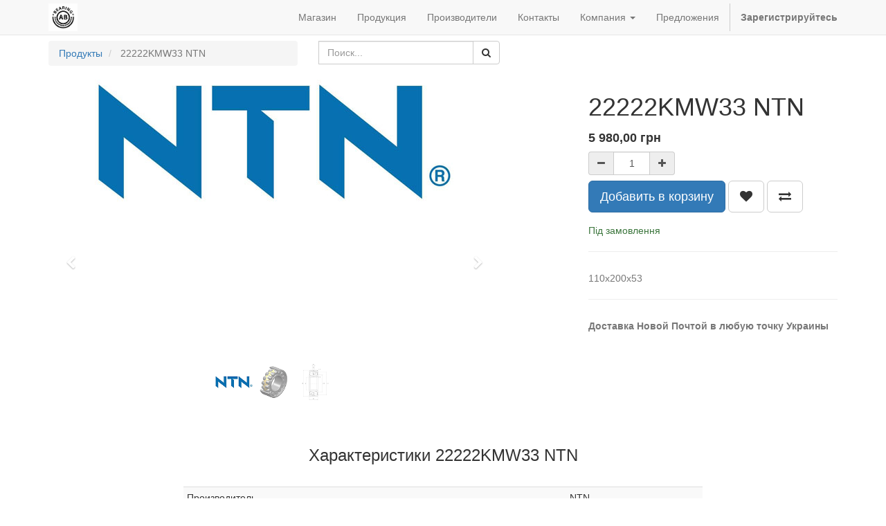

--- FILE ---
content_type: text/html; charset=utf-8
request_url: https://www.ab-bearings.pro/shop/product/22222kmw33-ntn-5981
body_size: 6028
content:

  
        <!DOCTYPE html>
        <html lang="ru-RU" data-website-id="1" data-oe-company-name="AB-Bearings">
            <head>
                <meta charset="utf-8"/>
                <meta http-equiv="X-UA-Compatible" content="IE=edge,chrome=1"/>
                <meta name="viewport" content="width=device-width, initial-scale=1, user-scalable=no"/>

                <title>22222KMW33 NTN | AB-Bearings</title>
                <link type="image/x-icon" rel="shortcut icon" href="/web/image/website/1/favicon/"/>

                <script type="text/javascript">
                    var odoo = {
                        csrf_token: "e4f4a3966aea5c5315b706845b1b4395f9fb3cdfo",
                    };
                </script>

                
            <meta name="generator" content="Odoo"/>

            
            
            
            
            

            <meta property="og:title" content="22222KMW33 NTN"/>
            <meta property="og:site_name" content="AB-Bearings"/>
            

            
            
                
                    <link rel="alternate" hreflang="ru" href="https://www.ab-bearings.pro/shop/product/22222kmw33-ntn-5981"/>
                
                    <link rel="alternate" hreflang="uk" href="https://www.ab-bearings.pro/uk_UA/shop/product/22222kmw33-ntn-5981"/>
                
            

            <script type="text/javascript">
                

                odoo.session_info = {
                    is_superuser: false,
                    is_system: false,
                    is_frontend: true,
                    translationURL: '/website/translations',
                    is_website_user: true,
                    user_id: 4
                };
            </script>

            <link type="text/css" rel="stylesheet" href="/web/content/21346-6337e8b/web.assets_common.0.css"/>
            <link type="text/css" rel="stylesheet" href="/web/content/28255-5d5b1a4/web.assets_frontend.0.css"/>
            <link type="text/css" rel="stylesheet" href="/web/content/28256-5d5b1a4/web.assets_frontend.1.css"/>
            
            
            

            <script type="text/javascript" src="/web/content/21349-6337e8b/web.assets_common.js"></script>
            <script type="text/javascript" src="/web/content/28257-5d5b1a4/web.assets_frontend.js"></script>
            
            
            
        
        <meta property="og:type" content="website"/>
        <meta property="og:url" content="https://www.ab-bearings.pro/shop/product/22222kmw33-ntn-5981"/>
        <meta property="og:image" content="https://www.ab-bearings.pro/web/image/product.template/5981/image"/>
        <meta property="og:description" content="110x200x53"/>
        <meta name="twitter:card" content="summary_large_image"/>
        <meta name="twitter:site" content="@AB-Bearings"/>
        <meta name="twitter:title" content="22222KMW33 NTN"/>
        <meta name="twitter:description" content="110x200x53"/>
        <meta name="twitter:image" content="https://www.ab-bearings.pro/web/image/product.template/5981/image"/>
      
            </head>
            <body>
                
            
        
            
        
        
            
            
                
            
        
        
    
    

            
            
        <div id="wrapwrap" class="">
                <header>
                    <div class="navbar navbar-default navbar-static-top">
                        <div class="container">
                            <div class="navbar-header">
                                <button type="button" class="navbar-toggle" data-toggle="collapse" data-target=".navbar-top-collapse">
                                    <span class="sr-only">Переключить навигацию</span>
                                    <span class="icon-bar"></span>
                                    <span class="icon-bar"></span>
                                    <span class="icon-bar"></span>
                                </button>
                                <a href="/" class="navbar-brand logo">
            <span alt="Logo of AB-Bearings" title="AB-Bearings"><img src="/web/image/res.company/1/logo?unique=4223e1f" class="img img-responsive"/></span>
        </a>
    </div>
                            <div class="collapse navbar-collapse navbar-top-collapse">
                                <ul class="nav navbar-nav navbar-right" id="top_menu">
                                    
        
            
    <li>
        <a href="/shop">
            <span>Магазин</span>
        </a>
    </li>
    

        
            
    <li>
        <a href="/products">
            <span>Продукция</span>
        </a>
    </li>
    

        
            
    <li>
        <a href="/-1">
            <span>Производители</span>
        </a>
    </li>
    

        
            
    <li>
        <a href="/contactus">
            <span>Контакты</span>
        </a>
    </li>
    

        
            
    
    <li class="dropdown ">
        <a class="dropdown-toggle" data-toggle="dropdown" href="#">
            <span>Компания</span> <span class="caret"></span>
        </a>
        <ul class="dropdown-menu" role="menu">
            
                
    <li>
        <a href="/pro-nas">
            <span>Про нас</span>
        </a>
    </li>
    

            
                
    <li>
        <a href="/dogovor-oferta">
            <span>Договор оферта</span>
        </a>
    </li>
    

            
        </ul>
    </li>

        
            
    
    

        
            
    <li>
        <a href="/blog/1">
            <span>Предложения</span>
        </a>
    </li>
    

        
    
            
            <li id="my_cart" class="hidden">
                <a href="/shop/cart">
                    <i class="fa fa-shopping-cart"></i>
                    Моя корзина <sup class="my_cart_quantity label label-primary"></sup>
                </a>
            </li>
            
                
                <li id="my_wish" style="display:none;">
                    <a href="/shop/wishlist">
                        <i class="fa fa-heart"></i>
                        Список пожеланий <sup class="my_wish_quantity o_animate_blink label label-primary">0</sup>
                    </a>
                </li>
            
        
        
                                    
                                
            <li class="divider"></li>
            <li>
                <a href="/web/login">
                    <b>Зарегистрируйтесь</b>
                </a>
            </li>
        </ul>
                            </div>
                        </div>
                    </div>
                </header>
                <main>
                    
    
    <div itemscope="itemscope" itemtype="http://schema.org/Product" id="wrap" class="js_sale ecom-zoomable zoomodoo-hover">
      <section id="product_detail" class="container mt8 oe_website_sale ">
        <div class="row">
          <div class="col-sm-4">
            <ol class="breadcrumb">
              <li>
                <a href="/shop">Продукты</a>
              </li>
              
              <li class="active">
                <span>22222KMW33 NTN</span>
              </li>
            </ol>
          </div>
          <div class="col-sm-3 mb8">
            
        <form method="get" action="/shop">
            
            
    <div class="input-group">
        <div class="oe_search">
            <input type="text" name="search" class="search-query form-control oe_search_box" placeholder="Поиск..." value=""/>
        </div>
        <span class="input-group-btn">
           <button type="submit" class="btn btn-default oe_search_button"><i class="fa fa-search"></i>
            
        </button>
        </span>
    </div>

        </form>
    
          </div>
          <div id="website_published_button" class="col-sm-3">
                        </div>
          <div class="col-sm-2 text-right">
            
        
        <div class="hidden btn-group">
            
            <a href="#" class="dropdown-toggle btn btn-default" data-toggle="dropdown">
                Открытый каталог
                <span class="caret"></span>
            </a>
            <ul class="dropdown-menu" role="menu">
                
            </ul>
        </div>
    
          </div>
        </div>
        <div class="row">
          <div class="col-sm-7">
            
            
              
              
              <div id="o-carousel-product" class="carousel slide" data-ride="carousel" data-interval="0">
                <div class="carousel-outer">
                  <div class="carousel-inner">
                    
                    <div itemprop="image" class="item active"><img src="/web/image/product.template/5981/image?unique=b79a9bb" class="img img-responsive product_detail_img" alt="22222KMW33 NTN" data-zoom="1" data-zoom-image="/web/image/product.template/5981/image?unique=b79a9bb"/></div>
                    
                      <div class="item"><img src="/web/image/product.image/209/image?unique=1d5a4e1" class="img img-responsive product_detail_img" alt="22222KMW33 NTN" data-zoom="1" data-zoom-image="/web/image/product.image/209/image?unique=1d5a4e1"/></div>
                    
                      <div class="item"><img src="/web/image/product.image/210/image?unique=1d5a4e1" class="img img-responsive product_detail_img" alt="22222KMW33 NTN" data-zoom="1" data-zoom-image="/web/image/product.image/210/image?unique=1d5a4e1"/></div>
                    
                  </div>
                  
                    <a class="carousel-control left" href="#o-carousel-product" role="button" data-slide="prev">
                      <span class="fa fa-chevron-left" aria-hidden="true"></span>
                      <span class="sr-only">Previous</span>
                    </a>
                    <a class="carousel-control right" href="#o-carousel-product" role="button" data-slide="next">
                      <span class="fa fa-chevron-right" aria-hidden="true"></span>
                      <span class="sr-only">Next</span>
                    </a>
                  
                </div>
                <ol class="carousel-indicators">
                  
                  <li data-target="#o-carousel-product" class="active">
                    <img class="img img-responsive" src="/website/image/product.template/5981/image/90x90" alt="22222KMW33 NTN"/>
                  </li>
                  
                    <li data-target="#o-carousel-product" data-slide-to="1">
                      <img class="img img-responsive" src="/website/image/product.image/209/image/90x90" alt="22222KMW33 NTN"/>
                    </li>
                  
                    <li data-target="#o-carousel-product" data-slide-to="2">
                      <img class="img img-responsive" src="/website/image/product.image/210/image/90x90" alt="22222KMW33 NTN"/>
                    </li>
                  
                </ol>
              </div>
            
          </div>
          <div class="col-sm-5 col-lg-4 col-lg-offset-1" id="product_details">
            <h1 itemprop="name">22222KMW33 NTN</h1>
            <span itemprop="url" style="display:none;">https://www.ab-bearings.pro/shop/product/22222kmw33-ntn-5981</span>
            <form action="/shop/cart/update" class="js_add_cart_variants" method="POST">
              <input type="hidden" name="csrf_token" value="7e422f50ac0e4861603bb9ef28167ee6618c0b7co1768826695"/>
              <div class="js_product">
                <input type="hidden" class="product_id" name="product_id" value="5981"/>
        
            
            <ul class="hidden js_add_cart_variants" data-attribute_value_ids="[[5981, [], 5980.0, 5980.0, {&quot;virtual_available&quot;: 0.0, &quot;product_type&quot;: &quot;product&quot;, &quot;inventory_availability&quot;: &quot;custom&quot;, &quot;available_threshold&quot;: 0.0, &quot;custom_message&quot;: &quot;\u041f\u0456\u0434 \u0437\u0430\u043c\u043e\u0432\u043b\u0435\u043d\u043d\u044f&quot;, &quot;product_template&quot;: 5981, &quot;cart_qty&quot;: 0, &quot;uom_name&quot;: &quot;\u0448\u0442.&quot;}]]"></ul>
        
      
      <div itemprop="offers" itemscope="itemscope" itemtype="http://schema.org/Offer" class="product_price mt16">
          <h4 class="oe_price_h4 css_editable_mode_hidden">
              <span data-oe-type="monetary" data-oe-expression="compute_currency(product.website_public_price)" class="text-danger oe_default_price" style="display: none;"><span class="oe_currency_value">5 980,00</span> грн</span>
              <b data-oe-type="monetary" data-oe-expression="product.website_price" class="oe_price" style="white-space: nowrap;"><span class="oe_currency_value">5 980,00</span> грн</b>
              <span itemprop="price" style="display:none;">5980.0</span>
              <span itemprop="priceCurrency" style="display:none;">UAH</span>
          </h4>
          <h4 class="css_non_editable_mode_hidden decimal_precision" data-precision="2">
            <span><span class="oe_currency_value">5 980,00</span> грн</span>
          </h4>
          <h4 class="hidden oe_not_available bg-warning">Продукт не доступен</h4>
      </div>
    
                
                
        <div class="css_quantity input-group oe_website_spinner" contenteditable="false">
            <a class="mb8 input-group-addon js_add_cart_json" href="#">
                <i class="fa fa-minus"></i>
            </a>
            <input type="text" class="form-control quantity" data-min="1" name="add_qty" value="1"/>
            <a class="mb8 input-group-addon float_left js_add_cart_json" href="#">
                <i class="fa fa-plus"></i>
            </a>
        </div>
      <a id="add_to_cart" class="btn btn-primary btn-lg mt8 js_check_product a-submit" href="#">Добавить в корзину</a>
            
                
                <a class="btn btn-default btn-lg mt8 o_add_wishlist_dyn" title="Добавить в список пожеланий" data-action="o_wishlist" data-product-product-id="5981"><span class="fa fa-heart"></span></a>
            
        
            
                <a class="hidden-xs btn btn-default btn-lg mt8 o_add_compare_dyn" title="Сравнить" data-action="o_comparelist" data-product-product-id="5981"><span class="fa fa-exchange"></span></a>
            
        
    <div class="availability_messages">
      <div class="availability_message_6697 mt16 text-success">Есть в наличии</div>
    </div>
  
              </div>
            </form>
            <hr/>
            <div class="o_not_editable">
              <p class="text-muted">110x200x53</p>
            </div>
            <hr/>
            <p class="text-muted">
              <b>Доставка Новой Почтой в любую точку Украины</b>
            </p>
          </div>
        </div>
      </section>
      
            <section class="container" id="product_full_spec">
                
                
                    <h3 class="text-center mb32">Характеристики 22222KMW33 NTN</h3>
                    <div class="row">
                        <div class="col-md-8 col-md-offset-2" id="product_specifications">
                            <table class="table table-striped table-condensed table-hover">
                                
                                    
                                    <tr class="collapse in Без">
                                        <td>Производитель</td>
                                        <td>
                                            
                                            NTN
                                        </td>
                                    </tr>
                                
                            </table>
                        </div>
                    </div>
                
            </section>
        
            <div class="o_shop_discussion_rating">
                <section class="container mt16 mb16">
                    <hr/>
                    <div class="row">
                        <div class="col-md-8 col-md-offset-2">
                            
        <div id="discussion" class="hidden-print o_portal_chatter o_not_editable" data-res_model="product.template" data-res_id="5981" data-pager_step="10" data-allow_composer="1" data-display_rating="True">
        </div>
    
                        </div>
                    </div>
                </section>
            </div>
        
            
        
      
    </div>
  
                </main>
                <footer>
                    <div id="footer" class="container hidden-print">
      <div class="row">
        <div class="col-md-4 col-lg-3">
          <h4>Навигация</h4>
          <p>
            <a href="https://ab-bearings.pro/shop" data-original-title="" title="">Магазин</a>
          </p>
          <p>
            <a href="https://ab-bearings.pro/products">Продукция</a>
          </p>
          <p>
            <a href="https://ab-bearings.pro/-1">Производители</a>
          </p>
          <p>
            <a href="https://ab-bearings.pro/contactus">Контакты</a>
          </p>
          <h4>
            <a href="http://Egger Сенчери Вуд коктейль (MF4614)" class="btn-xs" data-original-title="" title=""></a>
          </h4>
          <ul class="list-unstyled" id="products">
            <li>
              <a href="/shop" data-original-title="" title=""></a>
            </li>
          
                <li><a href="/livechat/">Поддержка Живого чата</a></li>
            </ul>
        </div>
        <div class="col-md-4  col-lg-3" id="info">
          <h4>Контакты</h4>
          <ul class="list-unstyled">
            <li>
              <a href="https://www.google.com/maps/place/Броварской+просп.,+31,+Киев,+01001/@50.458342,30.6170643,17z/data=!3m1!4b1!4m5!3m4!1s0x40d4cffe6b2122dd:0x7fd3c556f0d3ea07!8m2!3d50.458342!4d30.619253" data-original-title="" title="" target="_blank">Карта проезда</a>
            </li>
          
        <li><a href="/blog/1">Новости</a></li>
    </ul>
          <ul class="list-unstyled">
            <li>
              <i class="fa fa-phone"></i>
              <span>+380674425486</span>
            </li>
            <li>
              <i class="fa fa-envelope"></i>
              <span>sales@ab-bearings.pro</span>
            </li>
          </ul>
          <h2>
            <a href="https://www.facebook.com/abbearings/">
              <i class="fa fa-facebook-square"></i>
            </a>
            
            
            
            
            
          </h2>
        </div>
        <div class="col-md-4 col-lg-5 col-lg-offset-1">
          <h4>
            <span>AB-Bearings</span>
            <small></small>
          </h4>
          <div>
            <p>Специализируется на продаже подшипников для промышленного оборудования, с/х техники и автомобилей более 5 лет.</p>
            <p>Вы можете приобрести необходимый Вам подшипник в нашем магазине в Киеве, или заказать доставку в любую точку Украины&nbsp;<br/>ТК "НОВАЯ ПОЧТА"</p>
            <div class="oe_share s_share">
              <h3>
                <a href="https://t.me/abbearings" class="oe_share_facebook" target="_blank">
                  <span class="fa fa-1x fa-telegram" style="" data-original-title="" title=""></span>
                </a>
                <a target="_Blank" class="oe_share_facebook" href="https://www.facebook.com/sharer/sharer.php?u=https%3A%2F%2Fab-bearings.pro%2Fproducts%23" data-original-title="" title=""></a>
                <a href="https://wa.me/380674425486" class="oe_share_twitter" target="_blank">
                  <span class="fa fa-1x fa-whatsapp text-alpha" style="" data-original-title="" title=""></span>
                </a>
                <a target="_Blank" class="oe_share_twitter" href="https://twitter.com/intent/tweet?text=About%20us%20%7C%20My%20Website&amp;url=https%3A%2F%2Fab-bearings.pro%2Fproducts%23" data-original-title="" title=""></a>
                <a href="https://invite.viber.com/?g2=AQAXlFvDkk3ddUtdQoK42a6Ls2D%2BkqEPDoMP5DuasChT01ZjZXz8yxY1fMPbwwjG&amp;lang=ru" class="oe_share_linkedin" target="_blank">
                  <span class="fa fa-1x fa-whatsapp" style="color: rgb(49, 24, 115);" data-original-title="" title=""></span>
                </a>
                <a target="_Blank" class="oe_share_linkedin" href="http://www.linkedin.com/shareArticle?mini=true&amp;url=https%3A%2F%2Fab-bearings.pro%2Fproducts%23&amp;title=About%20us%20%7C%20My%20Website&amp;" data-original-title="" title=""></a>
                <a target="_Blank" class="oe_share_google" href="https://plus.google.com/share?url=https%3A%2F%2Fab-bearings.pro%2Fproducts%23" data-original-title="" title=""></a>
                <a href="mailto:sales@ab-bearings.pro" target="_blank">
                  <i class="fa fa-envelope-o" data-original-title="" title=""></i>
                </a>
              </h3>
            </div>
          </div>
          
    <ul class="list-inline js_language_selector mt16">
        <li>
          <a class="js_change_lang" href="/shop/product/22222kmw33-ntn-5981" data-lang="ru_RU">
             русский язык
          </a>
        </li><li>
          <a class="js_change_lang" href="/uk_UA/shop/product/22222kmw33-ntn-5981" data-lang="uk_UA">
             українська
          </a>
        </li>
        
    </ul>

        </div>
      </div>
    </div>
  <div class="container mt16 mb8">
                <div class="pull-right">
                                                      На базе <a target="_blank" class="label label-danger" href="http://www.odoo.com/page/website-builder">Odoo</a>,
                                                          #1 <a target="_blank" href="http://www.odoo.com/page/e-commerce">Open Source eCommerce</a>.
                                                    </div>
                <div class="pull-left text-muted">
                                                      Copyright &copy; <span>AB-Bearings</span></div>
            </div>
        </footer>
            </div>
                
                    <script>
                        
            

            
                
            
                document.addEventListener("DOMContentLoaded", function(event) {
                    

                    odoo.define('im_livechat.livesupport', function (require) {
            
                    });
                });
            
        
                    </script>
                
            
        <script id="tracking_code">
            (function(i,s,o,g,r,a,m){i['GoogleAnalyticsObject']=r;i[r]=i[r]||function(){
            (i[r].q=i[r].q||[]).push(arguments)},i[r].l=1*new Date();a=s.createElement(o),
            m=s.getElementsByTagName(o)[0];a.async=1;a.src=g;m.parentNode.insertBefore(a,m)
            })(window,document,'script','//www.google-analytics.com/analytics.js','ga');

            ga('create', _.str.trim('UA-118593251-1'), 'auto');
            ga('send','pageview');
        </script>
    
        
            </body>
        </html>
    
    


--- FILE ---
content_type: application/javascript
request_url: https://www.ab-bearings.pro/web/content/28257-5d5b1a4/web.assets_frontend.js
body_size: 51693
content:

/* /web/static/src/js/services/session.js defined in bundle 'web.assets_frontend' */
odoo.define('web.session',function(require){"use strict";var Session=require('web.Session');var modules=odoo._modules;var session=new Session(undefined,undefined,{modules:modules,use_cors:false});session.is_bound=session.session_bind();return session;});;

/* /web_editor/static/src/js/content/body_manager.js defined in bundle 'web.assets_frontend' */
odoo.define('web_editor.BodyManager',function(require){'use strict';var mixins=require('web.mixins');var session=require('web.session');var rootWidget=require('web_editor.root_widget');var BodyManager=rootWidget.RootWidget.extend(mixins.ServiceProvider,{init:function(){mixins.ServiceProvider.init.call(this);this._super.apply(this,arguments);},willStart:function(){return $.when(this._super.apply(this,arguments),session.is_bound);},});return BodyManager;});;

/* /web_editor/static/src/js/root_widget.js defined in bundle 'web.assets_frontend' */
odoo.define('web_editor.root_widget',function(require){'use strict';var Class=require('web.Class');var dom=require('web.dom');var mixins=require('web.mixins');var Widget=require('web.Widget');var RootWidget=Widget.extend({custom_events:_.extend({},Widget.prototype.custom_events||{},{registry_update:'_onRegistryUpdate',}),init:function(){this._super.apply(this,arguments);this._widgets=[];this._listenToUpdates=false;this._getRegistry().setParent(this);},start:function(){var defs=[this._super.apply(this,arguments)];defs.push(this._attachComponents());this._listenToUpdates=true;return $.when.apply($,defs);},_attachComponent:function(childInfo,$from){var self=this;var $elements=dom.cssFind($from||this.$el,childInfo.selector);var defs=_.map($elements,function(element){var w=new childInfo.Widget(self);self._widgets.push(w);return w.attachTo(element);});return $.when.apply($,defs);},_attachComponents:function($from){var self=this;var childInfos=this._getRegistry().get();var defs=_.map(childInfos,function(childInfo){return self._attachComponent(childInfo,$from);});return $.when.apply($,defs);},_getRegistry:function(){},_onRegistryUpdate:function(ev){ev.stopPropagation();if(this._listenToUpdates){this._attachComponent(ev.data);}},});var RootWidgetRegistry=Class.extend(mixins.EventDispatcherMixin,{init:function(){mixins.EventDispatcherMixin.init.call(this);this._registry=[];},add:function(Widget,selector){var registryInfo={Widget:Widget,selector:selector,};this._registry.push(registryInfo);this.trigger_up('registry_update',registryInfo);},get:function(){return this._registry;},});return{RootWidget:RootWidget,RootWidgetRegistry:RootWidgetRegistry,};});;

/* /auth_signup/static/src/js/signup.js defined in bundle 'web.assets_frontend' */
odoo.define('auth_signup.signup',function(require){'use strict';var base=require('web_editor.base');base.ready().then(function(){if($('.oe_signup_form').length>0){$('.oe_signup_form').on('submit',function(){$('.o_signup_btn').attr('disabled','disabled');$('.o_signup_btn').prepend('<i class="fa fa-refresh fa-spin"/> ');});}});});;

/* /portal/static/src/js/portal.js defined in bundle 'web.assets_frontend' */
odoo.define('portal.portal',function(require){'use strict';require('web.dom_ready');if(!$('.o_portal').length){return $.Deferred().reject("DOM doesn't contain '.o_portal'");}
if($('.o_portal_details').length){var state_options=$("select[name='state_id']:enabled option:not(:first)");$('.o_portal_details').on('change',"select[name='country_id']",function(){var select=$("select[name='state_id']");state_options.detach();var displayed_state=state_options.filter("[data-country_id="+($(this).val()||0)+"]");var nb=displayed_state.appendTo(select).show().size();select.parent().toggle(nb>=1);});$('.o_portal_details').find("select[name='country_id']").change();}
if($('.o_portal_search_panel').length){$('.o_portal_search_panel .search-submit').click(function(){var search=$.deparam(window.location.search.substring(1));search.search_in=$(".o_portal_search_panel li.active a").attr("href").replace("#","");search.search=$(".o_portal_search_panel input[name='search']").val();window.location.search=$.param(search);});$('.o_portal_search_panel .dropdown-menu').find('a').click(function(e){e.preventDefault();$(this).parents('.dropdown-menu').find('li').removeClass('active');$(this).parent('li').addClass('active');var label=$(this).clone();label.find('span.nolabel').remove();$(".o_portal_search_panel span#search_label").text(label.text());});$('.o_portal_search_panel .dropdown-menu').find('li.active a').trigger('click');$(".o_portal_search_panel input[name='search']").on('keyup',function(e){if(e.keyCode===13){$('.o_portal_search_panel .search-submit').trigger('click');}});}});;

/* /portal/static/src/js/portal_tour.js defined in bundle 'web.assets_frontend' */
odoo.define('portal.tour',function(require){'use strict';var tour=require("web_tour.tour");tour.register('portal_load_homepage',{test:true,url:'/my',},[{content:"Check portal is loaded",trigger:'a[href*="/my/account"]:contains("Change"):first',},{content:"Load my account details",trigger:'body:contains("Your Details")',}]);});;

/* /portal/static/src/js/portal_chatter.js defined in bundle 'web.assets_frontend' */
odoo.define('portal.chatter',function(require){'use strict';var base=require('web_editor.base');var ajax=require('web.ajax');var core=require('web.core');var Widget=require('web.Widget');var rpc=require('web.rpc');var time=require('web.time');var qweb=core.qweb;var _t=core._t;var PortalChatter=Widget.extend({template:'portal.chatter',events:{"click .o_portal_chatter_pager_btn":'_onClickPager'},init:function(parent,options){this._super.apply(this,arguments);this.options=_.defaults(options||{},{'allow_composer':true,'display_composer':false,'csrf_token':odoo.csrf_token,'message_count':0,'pager_step':10,'pager_scope':5,'pager_start':1,'is_user_public':true,'is_user_publisher':false,'domain':[],});this.set('messages',[]);this.set('message_count',this.options['message_count']);this.set('pager',{});this.set('domain',this.options['domain']);this._current_page=this.options['pager_start'];},willStart:function(){var self=this;return $.when(rpc.query({route:'/mail/chatter_init',params:this._messageFetchPrepareParams()}),this._loadTemplates()).then(function(result){self.on("change:messages",self,self._renderMessages);self.on("change:message_count",self,function(){self._renderMessageCount();self.set('pager',self._pager(self._current_page));});self.on("change:pager",self,self._renderPager);self.on("change:domain",self,self._onChangeDomain);self.options=_.extend(self.options,result['options']||{});self.set('message_count',self.options['message_count']);self.set('messages',self.preprocessMessages(result['messages']));return result;});},messageFetch:function(domain){var self=this;return rpc.query({route:'/mail/chatter_fetch',params:self._messageFetchPrepareParams()}).then(function(result){self.set('messages',self.preprocessMessages(result['messages']));self.set('message_count',result['message_count']);});},preprocessMessages:function(messages){_.each(messages,function(m){m['author_avatar_url']=_.str.sprintf('/web/image/%s/%s/author_avatar/50x50','mail.message',m.id);m['published_date_str']=_.str.sprintf(_t('Published on %s'),moment(time.str_to_datetime(m.date)).format('MMMM Do YYYY, h:mm:ss a'));});return messages;},_changeCurrentPage:function(page,domain){this._current_page=page;var d=domain?domain:_.clone(this.get('domain'));this.set('domain',d);},_loadTemplates:function(){return ajax.loadXML('/portal/static/src/xml/portal_chatter.xml',qweb);},_messageFetchPrepareParams:function(){var self=this;var data={'res_model':this.options['res_model'],'res_id':this.options['res_id'],'limit':this.options['pager_step'],'offset':(this._current_page-1)*this.options['pager_step'],'allow_composer':this.options['allow_composer'],};if(self.options['token']){data['token']=self.options['token'];}
if(this.get('domain')){data['domain']=this.get('domain');}
return data;},_pager:function(page){var page=page||1;var total=this.get('message_count');var scope=this.options['pager_scope'];var step=this.options['pager_step'];var page_count=Math.ceil(parseFloat(total)/step);var page=Math.max(1,Math.min(parseInt(page),page_count));scope-=1;var pmin=Math.max(page-parseInt(Math.floor(scope/2)),1);var pmax=Math.min(pmin+scope,page_count);if(pmax-scope>0){pmin=pmax-scope;}else{pmin=1;}
var pages=[];_.each(_.range(pmin,pmax+1),function(index){pages.push(index);});return{"page_count":page_count,"offset":(page-1)*step,"page":page,"page_start":pmin,"page_previous":Math.max(pmin,page-1),"page_next":Math.min(pmax,page+1),"page_end":pmax,"pages":pages};},_renderMessages:function(){this.$('.o_portal_chatter_messages').html(qweb.render("portal.chatter_messages",{widget:this}));},_renderMessageCount:function(){this.$('.o_message_counter').replaceWith(qweb.render("portal.chatter_message_count",{widget:this}));},_renderPager:function(){this.$('.o_portal_chatter_pager').replaceWith(qweb.render("portal.pager",{widget:this}));},_onChangeDomain:function(){var self=this;this.messageFetch().then(function(){var p=self._current_page;self.set('pager',self._pager(p));});},_onClickPager:function(ev){ev.preventDefault();var page=$(ev.currentTarget).data('page');this._changeCurrentPage(page);},});base.ready().then(function(){$('.o_portal_chatter').each(function(index){var $elem=$(this);var mail_thread=new PortalChatter(null,$elem.data());mail_thread.appendTo($elem);});});return{PortalChatter:PortalChatter,};});;

/* /portal/static/src/js/portal_signature.js defined in bundle 'web.assets_frontend' */
odoo.define('portal.signature_form',function(require){"use strict";require('web_editor.ready');var ajax=require('web.ajax');var base=require('web_editor.base');var core=require('web.core');var Widget=require("web.Widget");var rpc=require("web.rpc");var qweb=core.qweb;var SignatureForm=Widget.extend({template:'portal.portal_signature',events:{'click #o_portal_sign_clear':'clearSign','click .o_portal_sign_submit':'submitSign','init #o_portal_sign_accept':'initSign',},init:function(parent,options){this._super.apply(this,arguments);this.options=_.extend(options||{},{csrf_token:odoo.csrf_token,});},willStart:function(){return this._loadTemplates();},start:function(){this.initSign();},initSign:function(){this.$("#o_portal_signature").empty().jSignature({'decor-color':'#D1D0CE','color':'#000','background-color':'#fff','height':'142px',});this.empty_sign=this.$("#o_portal_signature").jSignature('getData','image');},clearSign:function(){this.$("#o_portal_signature").jSignature('reset');},submitSign:function(ev){ev.preventDefault();var self=this;var $confirm_btn=self.$el.find('button[type="submit"]');var partner_name=self.$("#o_portal_sign_name").val();var signature=self.$("#o_portal_signature").jSignature('getData','image');var is_empty=signature?this.empty_sign[1]===signature[1]:true;this.$('#o_portal_sign_name').parent().toggleClass('has-error',!partner_name);this.$('#o_portal_sign_draw').toggleClass('panel-danger',is_empty).toggleClass('panel-default',!is_empty);if(is_empty||!partner_name){return false;}
$confirm_btn.prepend('<i class="fa fa-spinner fa-spin"></i> ');$confirm_btn.attr('disabled',true);return rpc.query({route:this.options.callUrl,params:{'res_id':this.options.resId,'access_token':this.options.accessToken,'partner_name':partner_name,'signature':signature?signature[1]:false,},}).then(function(data){self.$('.fa-spinner').remove();self.$('#o_portal_sign_accept').prepend('<div>PROUT'+data+'</div>');if(data.error){$confirm_btn.attr('disabled',false);}
else if(data.success){$confirm_btn.remove();var $success=qweb.render("portal.portal_signature_success",{widget:data});self.$('#o_portal_sign_draw').parent().replaceWith($success);}});},_loadTemplates:function(){return ajax.loadXML('/portal/static/src/xml/portal_signature.xml',qweb);},});base.ready().then(function(){$('.o_portal_signature_form').each(function(){var $elem=$(this);var form=new SignatureForm(null,$elem.data());form.appendTo($elem);});});return{SignatureForm:SignatureForm,};});;

/* /payment/static/lib/jquery.payment/jquery.payment.js defined in bundle 'web.assets_frontend' */
(function(){var $,cardFromNumber,cardFromType,cards,defaultFormat,formatBackCardNumber,formatBackExpiry,formatCardNumber,formatExpiry,formatForwardExpiry,formatForwardSlash,hasTextSelected,luhnCheck,reFormatCardNumber,restrictCVC,restrictCardNumber,restrictExpiry,restrictNumeric,setCardType,__slice=[].slice,__indexOf=[].indexOf||function(item){for(var i=0,l=this.length;i<l;i++){if(i in this&&this[i]===item)return i;}return-1;},_this=this;$=jQuery;$.payment={};$.payment.fn={};$.fn.payment=function(){var args,method;method=arguments[0],args=2<=arguments.length?__slice.call(arguments,1):[];return $.payment.fn[method].apply(this,args);};defaultFormat=/(\d{1,4})/g;cards=[{type:'maestro',pattern:/^(5018|5020|5038|6304|6759|676[1-3])/,format:defaultFormat,length:[12,13,14,15,16,17,18,19],cvcLength:[3],luhn:true},{type:'dinersclub',pattern:/^(36|38|30[0-5])/,format:defaultFormat,length:[14],cvcLength:[3],luhn:true},{type:'laser',pattern:/^(6706|6771|6709)/,format:defaultFormat,length:[16,17,18,19],cvcLength:[3],luhn:true},{type:'jcb',pattern:/^35/,format:defaultFormat,length:[16],cvcLength:[3],luhn:true},{type:'unionpay',pattern:/^62/,format:defaultFormat,length:[16,17,18,19],cvcLength:[3],luhn:false},{type:'discover',pattern:/^(6011|65|64[4-9]|622)/,format:defaultFormat,length:[16],cvcLength:[3],luhn:true},{type:'mastercard',pattern:/^(5[1-5]|2[2-7])/,format:defaultFormat,length:[16],cvcLength:[3],luhn:true},{type:'amex',pattern:/^3[47]/,format:/(\d{1,4})(\d{1,6})?(\d{1,5})?/,length:[15],cvcLength:[3,4],luhn:true},{type:'visa',pattern:/^4/,format:defaultFormat,length:[13,14,15,16],cvcLength:[3],luhn:true}];cardFromNumber=function(num){var card,_i,_len;num=(num+'').replace(/\D/g,'');for(_i=0,_len=cards.length;_i<_len;_i++){card=cards[_i];if(card.pattern.test(num)){return card;}}};cardFromType=function(type){var card,_i,_len;for(_i=0,_len=cards.length;_i<_len;_i++){card=cards[_i];if(card.type===type){return card;}}};luhnCheck=function(num){var digit,digits,odd,sum,_i,_len;odd=true;sum=0;digits=(num+'').split('').reverse();for(_i=0,_len=digits.length;_i<_len;_i++){digit=digits[_i];digit=parseInt(digit,10);if((odd=!odd)){digit*=2;}
if(digit>9){digit-=9;}
sum+=digit;}
return sum%10===0;};hasTextSelected=function($target){var _ref;if(($target.prop('selectionStart')!=null)&&$target.prop('selectionStart')!==$target.prop('selectionEnd')){return true;}
if(typeof document!=="undefined"&&document!==null?(_ref=document.selection)!=null?typeof _ref.createRange==="function"?_ref.createRange().text:void 0:void 0:void 0){return true;}
return false;};reFormatCardNumber=function(e){var _this=this;return setTimeout(function(){var $target,value;$target=$(e.currentTarget);value=$target.val();value=$.payment.formatCardNumber(value);return $target.val(value);});};formatCardNumber=function(e){var $target,card,digit,length,re,upperLength,value;digit=String.fromCharCode(e.which);if(!/^\d+$/.test(digit)){return;}
$target=$(e.currentTarget);value=$target.val();card=cardFromNumber(value+digit);length=(value.replace(/\D/g,'')+digit).length;upperLength=16;if(card){upperLength=card.length[card.length.length-1];}
if(length>=upperLength){return;}
if(($target.prop('selectionStart')!=null)&&$target.prop('selectionStart')!==value.length){return;}
if(card&&card.type==='amex'){re=/^(\d{4}|\d{4}\s\d{6})$/;}else{re=/(?:^|\s)(\d{4})$/;}
if(re.test(value)){e.preventDefault();return $target.val(value+' '+digit);}else if(re.test(value+digit)){e.preventDefault();return $target.val(value+digit+' ');}};formatBackCardNumber=function(e){var $target,value;$target=$(e.currentTarget);value=$target.val();if(e.meta){return;}
if(e.which!==8){return;}
if(($target.prop('selectionStart')!=null)&&$target.prop('selectionStart')!==value.length){return;}
if(/\d\s$/.test(value)){e.preventDefault();return $target.val(value.replace(/\d\s$/,''));}else if(/\s\d?$/.test(value)){e.preventDefault();return $target.val(value.replace(/\s\d?$/,''));}};formatExpiry=function(e){var $target,digit,val;digit=String.fromCharCode(e.which);if(!/^\d+$/.test(digit)){return;}
$target=$(e.currentTarget);val=$target.val()+digit;if(/^\d$/.test(val)&&(val!=='0'&&val!=='1')){e.preventDefault();return $target.val("0"+val+" / ");}else if(/^\d\d$/.test(val)){e.preventDefault();return $target.val(""+val+" / ");}};formatForwardExpiry=function(e){var $target,digit,val;digit=String.fromCharCode(e.which);if(!/^\d+$/.test(digit)){return;}
$target=$(e.currentTarget);val=$target.val();if(/^\d\d$/.test(val)){return $target.val(""+val+" / ");}};formatForwardSlash=function(e){var $target,slash,val;slash=String.fromCharCode(e.which);if(slash!=='/'){return;}
$target=$(e.currentTarget);val=$target.val();if(/^\d$/.test(val)&&val!=='0'){return $target.val("0"+val+" / ");}};formatBackExpiry=function(e){var $target,value;if(e.meta){return;}
$target=$(e.currentTarget);value=$target.val();if(e.which!==8){return;}
if(($target.prop('selectionStart')!=null)&&$target.prop('selectionStart')!==value.length){return;}
if(/\d(\s|\/)+$/.test(value)){e.preventDefault();return $target.val(value.replace(/\d(\s|\/)*$/,''));}else if(/\s\/\s?\d?$/.test(value)){e.preventDefault();return $target.val(value.replace(/\s\/\s?\d?$/,''));}};restrictNumeric=function(e){var input;if(e.metaKey||e.ctrlKey){return true;}
if(e.which===32){return false;}
if(e.which===0){return true;}
if(e.which<33){return true;}
input=String.fromCharCode(e.which);return!!/[\d\s]/.test(input);};restrictCardNumber=function(e){var $target,card,digit,value;$target=$(e.currentTarget);digit=String.fromCharCode(e.which);if(!/^\d+$/.test(digit)){return;}
if(hasTextSelected($target)){return;}
value=($target.val()+digit).replace(/\D/g,'');card=cardFromNumber(value);if(card){return value.length<=card.length[card.length.length-1];}else{return value.length<=16;}};restrictExpiry=function(e){var $target,digit,value;$target=$(e.currentTarget);digit=String.fromCharCode(e.which);if(!/^\d+$/.test(digit)){return;}
if(hasTextSelected($target)){return;}
value=$target.val()+digit;value=value.replace(/\D/g,'');if(value.length>6){return false;}};restrictCVC=function(e){var $target,digit,val;$target=$(e.currentTarget);digit=String.fromCharCode(e.which);if(!/^\d+$/.test(digit)){return;}
val=$target.val()+digit;return val.length<=4;};setCardType=function(e){var $target,allTypes,card,cardType,val;$target=$(e.currentTarget);val=$target.val();cardType=$.payment.cardType(val)||'unknown';if(!$target.hasClass(cardType)){allTypes=(function(){var _i,_len,_results;_results=[];for(_i=0,_len=cards.length;_i<_len;_i++){card=cards[_i];_results.push(card.type);}
return _results;})();$target.removeClass('unknown');$target.removeClass(allTypes.join(' '));$target.addClass(cardType);$target.toggleClass('identified',cardType!=='unknown');return $target.trigger('payment.cardType',cardType);}};$.payment.fn.formatCardCVC=function(){this.payment('restrictNumeric');this.on('keypress',restrictCVC);return this;};$.payment.fn.formatCardExpiry=function(){this.payment('restrictNumeric');this.on('keypress',restrictExpiry);this.on('keypress',formatExpiry);this.on('keypress',formatForwardSlash);this.on('keypress',formatForwardExpiry);this.on('keydown',formatBackExpiry);return this;};$.payment.fn.formatCardNumber=function(){this.payment('restrictNumeric');this.on('keypress',restrictCardNumber);this.on('keypress',formatCardNumber);this.on('keydown',formatBackCardNumber);this.on('keyup',setCardType);this.on('paste',reFormatCardNumber);return this;};$.payment.fn.restrictNumeric=function(){this.on('keypress',restrictNumeric);return this;};$.payment.fn.cardExpiryVal=function(){return $.payment.cardExpiryVal($(this).val());};$.payment.cardExpiryVal=function(value){var month,prefix,year,_ref;value=value.replace(/\s/g,'');_ref=value.split('/',2),month=_ref[0],year=_ref[1];if((year!=null?year.length:void 0)===2&&/^\d+$/.test(year)){prefix=(new Date).getFullYear();prefix=prefix.toString().slice(0,2);year=prefix+year;}
month=parseInt(month,10);year=parseInt(year,10);return{month:month,year:year};};$.payment.validateCardNumber=function(num){var card,_ref;num=(num+'').replace(/\s+|-/g,'');if(!/^\d+$/.test(num)){return false;}
card=cardFromNumber(num);if(!card){return false;}
return(_ref=num.length,__indexOf.call(card.length,_ref)>=0)&&(card.luhn===false||luhnCheck(num));};$.payment.validateCardExpiry=function(month,year){var currentTime,expiry,prefix,_ref;if(typeof month==='object'&&'month'in month){_ref=month,month=_ref.month,year=_ref.year;}
if(!(month&&year)){return false;}
month=$.trim(month);year=$.trim(year);if(!/^\d+$/.test(month)){return false;}
if(!/^\d+$/.test(year)){return false;}
if(!(parseInt(month,10)<=12)){return false;}
if(year.length===2){prefix=(new Date).getFullYear();prefix=prefix.toString().slice(0,2);year=prefix+year;}
expiry=new Date(year,month);currentTime=new Date;expiry.setMonth(expiry.getMonth()-1);expiry.setMonth(expiry.getMonth()+1,1);return expiry>currentTime;};$.payment.validateCardCVC=function(cvc,type){var _ref,_ref1;cvc=$.trim(cvc);if(!/^\d+$/.test(cvc)){return false;}
if(type){return _ref=cvc.length,__indexOf.call((_ref1=cardFromType(type))!=null?_ref1.cvcLength:void 0,_ref)>=0;}else{return cvc.length>=3&&cvc.length<=4;}};$.payment.cardType=function(num){var _ref;if(!num){return null;}
return((_ref=cardFromNumber(num))!=null?_ref.type:void 0)||null;};$.payment.formatCardNumber=function(num){var card,groups,upperLength,_ref;card=cardFromNumber(num);if(!card){return num;}
upperLength=card.length[card.length.length-1];num=num.replace(/\D/g,'');num=num.slice(0,+upperLength+1||9e9);if(card.format.global){return(_ref=num.match(card.format))!=null?_ref.join(' '):void 0;}else{groups=card.format.exec(num);if(groups!=null){groups.shift();}
return groups!=null?groups.join(' '):void 0;}};}).call(this);;

/* /payment/static/src/js/payment_portal.js defined in bundle 'web.assets_frontend' */
$(document).ready(function(){$('input#cc_number').payment('formatCardNumber');$('input#cc_cvc').payment('formatCardCVC');$('input#cc_expiry').payment('formatCardExpiry')
$('input#cc_number').on('focusout',function(e){var valid_value=$.payment.validateCardNumber(this.value);var card_type=$.payment.cardType(this.value);if(card_type){$(this).parent('.form-group').children('.card_placeholder').removeClass().addClass('card_placeholder '+card_type);$(this).parent('.form-group').children('input[name="cc_brand"]').val(card_type)}
else{$(this).parent('.form-group').children('.card_placeholder').removeClass().addClass('card_placeholder');}
if(valid_value){$(this).parent('.form-group').addClass('has-success');$(this).parent('.form-group').removeClass('has-error');$(this).siblings('.o_invalid_field').remove();}
else{$(this).parent('.form-group').addClass('has-error');$(this).parent('.form-group').removeClass('has-success');}});$('input#cc_cvc').on('focusout',function(e){var cc_nbr=$(this).parents('.oe_cc').find('#cc_number').val();var card_type=$.payment.cardType(cc_nbr);var valid_value=$.payment.validateCardCVC(this.value,card_type);if(valid_value){$(this).parent('.form-group').addClass('has-success');$(this).parent('.form-group').removeClass('has-error');$(this).siblings('.o_invalid_field').remove();}
else{$(this).parent('.form-group').addClass('has-error');$(this).parent('.form-group').removeClass('has-success');}});$('input#cc_expiry').on('focusout',function(e){var expiry_value=$.payment.cardExpiryVal(this.value);var month=expiry_value.month||'';var year=expiry_value.year||'';var valid_value=$.payment.validateCardExpiry(month,year);if(valid_value){$(this).parent('.form-group').addClass('has-success');$(this).parent('.form-group').removeClass('has-error');$(this).siblings('.o_invalid_field').remove();}
else{$(this).parent('.form-group').addClass('has-error');$(this).parent('.form-group').removeClass('has-success');}});$('select[name="pm_acquirer_id"]').on('change',function(){var acquirer_id=$(this).val();$('.acquirer').addClass('hidden');$('.acquirer[data-acquirer-id="'+acquirer_id+'"]').removeClass('hidden');});});;

/* /payment/static/src/js/payment_transaction_portal.js defined in bundle 'web.assets_frontend' */
;

/* /payment/static/src/js/payment_form.js defined in bundle 'web.assets_frontend' */
odoo.define('payment.payment_form',function(require){"use strict";var ajax=require('web.ajax');var core=require('web.core');var Dialog=require("web.Dialog");var Widget=require("web.Widget");var rpc=require("web.rpc");var _t=core._t;var PaymentForm=Widget.extend({events:{'click #o_payment_form_pay':'payEvent','click #o_payment_form_add_pm':'addPmEvent','click button[name="delete_pm"]':'deletePmEvent','click input[type="radio"]':'radioClickEvent','click .o_payment_form_pay_icon_more':'onClickMorePaymentIcon',},init:function(parent,options){this._super.apply(this,arguments);this.options=_.extend(options||{},{});},start:function(){this.updateNewPaymentDisplayStatus();$('[data-toggle="tooltip"]').tooltip();},disableButton:function(button){$(button).attr('disabled',true);$(button).children('.fa-lock').removeClass('fa-lock');$(button).prepend('<span class="o_loader"><i class="fa fa-refresh fa-spin"></i>&nbsp;</span>');},enableButton:function(button){$(button).attr('disabled',false);$(button).children('.fa').addClass('fa-lock');$(button).find('span.o_loader').remove();},payEvent:function(ev){ev.preventDefault();var form=this.el;var checked_radio=this.$('input[type="radio"]:checked');var self=this;var button=ev.target;if(checked_radio.length===1){checked_radio=checked_radio[0];var acquirer_id=this.getAcquirerIdFromRadio(checked_radio);var acquirer_form=false;if(this.isNewPaymentRadio(checked_radio)){acquirer_form=this.$('#o_payment_add_token_acq_'+acquirer_id);}else{acquirer_form=this.$('#o_payment_form_acq_'+acquirer_id);}
var inputs_form=$('input',acquirer_form);var ds=$('input[name="data_set"]',acquirer_form)[0];if(this.isNewPaymentRadio(checked_radio)){if(this.options.partnerId===undefined){console.warn('payment_form: unset partner_id when adding new token; things could go wrong');}
var form_data=this.getFormData(inputs_form);var wrong_input=false;inputs_form.toArray().forEach(function(element){if($(element).attr('type')=='hidden'){return true;}
$(element).closest('div.form-group').removeClass('has-error');$(element).siblings(".o_invalid_field").remove();$(element).trigger("focusout");if(element.dataset.isRequired&&element.value.length===0){$(element).closest('div.form-group').addClass('has-error');$(element).closest('div.form-group').append('<div style="color: red" class="o_invalid_field">'+_.str.escapeHTML("The value is invalid.")+'</div>');wrong_input=true;}
else if($(element).closest('div.form-group').hasClass('has-error')){wrong_input=true;$(element).closest('div.form-group').append('<div style="color: red" class="o_invalid_field">'+_.str.escapeHTML("The value is invalid.")+'</div>');}});if(wrong_input){return;}
this.disableButton(button);var verify_validity=this.$el.find('input[name="verify_validity"]');if(verify_validity.length>0){form_data.verify_validity=verify_validity[0].value==="1";}
ajax.jsonRpc(ds.dataset.createRoute,'call',form_data).then(function(data){if(data.result){if(data['3d_secure']!==false){$("body").html(data['3d_secure']);}
else{checked_radio.value=data.id;form.submit();return;}}
else{if(data.error){self.displayError('',data.error);}else{self.displayError(_t('Server Error'),_t('e.g. Your credit card details are wrong. Please verify.'));}}
self.enableButton(button);}).fail(function(message,data){self.enableButton(button);self.displayError(_t('Server Error'),_t("We are not able to add your payment method at the moment.")+
message.data.message);});}
else if(this.isFormPaymentRadio(checked_radio)){var $tx_url=this.$el.find('input[name="prepare_tx_url"]');if($tx_url.length===1){var form_save_token=acquirer_form.find('input[name="o_payment_form_save_token"]').prop('checked');ajax.jsonRpc($tx_url[0].value,'call',{'acquirer_id':parseInt(acquirer_id),'save_token':form_save_token,'access_token':self.options.accessToken,'success_url':self.options.successUrl,'error_url':self.options.errorUrl,'callback_method':self.options.callbackMethod,}).then(function(result){if(result){var newForm=document.createElement('form');newForm.setAttribute("method","post");newForm.setAttribute("provider",checked_radio.dataset.provider);newForm.hidden=true;newForm.innerHTML=result;var action_url=$(newForm).find('input[name="data_set"]').data('actionUrl');newForm.setAttribute("action",action_url);$(document.getElementsByTagName('body')[0]).append(newForm);$(newForm).find('input[data-remove-me]').remove();if(action_url){newForm.submit();}}
else{self.displayError(_t('Server Error'),_t("We are not able to redirect you to the payment form."));}}).fail(function(message,data){self.displayError(_t('Server Error'),_t("We are not able to redirect you to the payment form. ")+
message.data.message);});}
else{this.displayError(_t("Cannot set-up the payment"),_t("We're unable to process your payment."));}}
else{this.disableButton(button);form.submit();}}
else{this.displayError(_t('No payment method selected'),_t('Please select a payment method.'));}},addPmEvent:function(ev){ev.stopPropagation();ev.preventDefault();var checked_radio=this.$('input[type="radio"]:checked');var self=this;var button=ev.target;if(checked_radio.length===1&&this.isNewPaymentRadio(checked_radio[0])){checked_radio=checked_radio[0];var acquirer_id=this.getAcquirerIdFromRadio(checked_radio);var acquirer_form=this.$('#o_payment_add_token_acq_'+acquirer_id);var inputs_form=$('input',acquirer_form);var form_data=this.getFormData(inputs_form);var ds=$('input[name="data_set"]',acquirer_form)[0];var wrong_input=false;inputs_form.toArray().forEach(function(element){if($(element).attr('type')=='hidden'){return true;}
$(element).closest('div.form-group').removeClass('has-error');$(element).siblings(".o_invalid_field").remove();$(element).trigger("focusout");if(element.dataset.isRequired&&element.value.length===0){$(element).closest('div.form-group').addClass('has-error');var message='<div style="color: red" class="o_invalid_field">'+_.str.escapeHTML("The value is invalid.")+'</div>';$(element).closest('div.form-group').append(message);wrong_input=true;}
else if($(element).closest('div.form-group').hasClass('has-error')){wrong_input=true;var message='<div style="color: red" class="o_invalid_field">'+_.str.escapeHTML("The value is invalid.")+'</div>';$(element).closest('div.form-group').append(message);}});if(wrong_input){return;}
$(button).attr('disabled',true);$(button).children('.fa-plus-circle').removeClass('fa-plus-circle')
$(button).prepend('<span class="o_loader"><i class="fa fa-refresh fa-spin"></i>&nbsp;</span>');form_data.verify_validity=true;ajax.jsonRpc(ds.dataset.createRoute,'call',form_data).then(function(data){if(data.result){if(data['3d_secure']!==false){$("body").html(data['3d_secure']);}
else{if(form_data.return_url){window.location=form_data.return_url;}
else{window.location.reload();}}}
else{if(data.error){self.displayError('',data.error);}else{self.displayError(_t('Server Error'),_t('e.g. Your credit card details are wrong. Please verify.'));}}
$(button).attr('disabled',false);$(button).children('.fa').addClass('fa-plus-circle')
$(button).find('span.o_loader').remove();}).fail(function(message,data){$(button).attr('disabled',false);$(button).children('.fa').addClass('fa-plus-circle')
$(button).find('span.o_loader').remove();self.displayError(_t('Server error'),_t("We are not able to add your payment method at the moment.</p>")+
data.data.message);});}
else{this.displayError(_t('No payment method selected'),_t('Please select the option to add a new payment method.'));}},deletePmEvent:function(ev){ev.stopPropagation();ev.preventDefault();var self=this;var pm_id=parseInt(ev.target.value);var tokenDelete=function(){rpc.query({model:'payment.token',method:'unlink',args:[pm_id],}).then(function(result){if(result===true){ev.target.closest('div').remove();}},function(){self.displayError(_t('Server Error'),_t("We are not able to delete your payment method at the moment."));});};rpc.query({model:'payment.token',method:'get_linked_records',args:[pm_id],}).then(function(result){if(result[pm_id].length>0){var content='';result[pm_id].forEach(function(sub){content+='<p><a href="'+sub.url+'" title="'+sub.description+'">'+sub.name+'</a><p/>';});content=$('<div>').html(_t('<p>This card is currently linked to the following records:<p/>')+content);new Dialog(self,{title:_t('Warning!'),size:'medium',$content:content,buttons:[{text:_t('Confirm Deletion'),classes:'btn-primary',close:true,click:tokenDelete},{text:_t('Cancel'),close:true}]}).open();}
else{tokenDelete();}},function(type,err){self.displayError(_t('Server Error'),_t("We are not able to delete your payment method at the moment.")+err.data.message);});},onClickMorePaymentIcon:function(ev){ev.preventDefault();var $listItems=$(ev.currentTarget).parents('ul').children('li');var $moreItem=$(ev.currentTarget).parents('li');$listItems.removeClass('hidden');$moreItem.addClass('hidden');},radioClickEvent:function(ev){this.updateNewPaymentDisplayStatus();},updateNewPaymentDisplayStatus:function()
{var checked_radio=this.$('input[type="radio"]:checked');this.$('[id*="o_payment_add_token_acq_"]').addClass('hidden');this.$('[id*="o_payment_form_acq_"]').addClass('hidden');if(checked_radio.length!==1){return;}
checked_radio=checked_radio[0];var acquirer_id=this.getAcquirerIdFromRadio(checked_radio);if(this.isNewPaymentRadio(checked_radio)){this.$('#o_payment_add_token_acq_'+acquirer_id).removeClass('hidden');}
else if(this.isFormPaymentRadio(checked_radio)){this.$('#o_payment_form_acq_'+acquirer_id).removeClass('hidden');}},isNewPaymentRadio:function(element){return $(element).data('s2s-payment')==='True';},isFormPaymentRadio:function(element){return $(element).data('form-payment')==='True';},getAcquirerIdFromRadio:function(element){return $(element).data('acquirer-id');},displayError:function(title,message){var $checkedRadio=this.$('input[type="radio"]:checked'),acquirerID=this.getAcquirerIdFromRadio($checkedRadio[0]);var $acquirerForm;if(this.isNewPaymentRadio($checkedRadio[0])){$acquirerForm=this.$('#o_payment_add_token_acq_'+acquirerID);}
else if(this.isFormPaymentRadio($checkedRadio[0])){$acquirerForm=this.$('#o_payment_form_acq_'+acquirerID);}
if(!$acquirerForm||$checkedRadio.length===0){return new Dialog(null,{title:_t('Error: ')+_.str.escapeHTML(title),size:'medium',$content:"<p>"+(_.str.escapeHTML(message)||"")+"</p>",buttons:[{text:_t('Ok'),close:true}]}).open();}else{this.$('#payment_error').remove();var messageResult='<div class="alert alert-danger mb4" id="payment_error">';if(title!=''){messageResult=messageResult+'<b>'+_.str.escapeHTML(title)+':</b></br>';}
messageResult=messageResult+_.str.escapeHTML(message)+'</div>';$acquirerForm.append(messageResult);}},getFormData:function($form){var unindexed_array=$form.serializeArray();var indexed_array={};$.map(unindexed_array,function(n,i){indexed_array[n.name]=n.value;});return indexed_array;},});$(function(){if(!$('.o_payment_form').length){console.log("DOM doesn't contain '.o_payment_form'");return;}
$('.o_payment_form').each(function(){var $elem=$(this);var form=new PaymentForm(null,$elem.data());form.attachTo($elem);});});return PaymentForm;});;

/* /website/static/src/js/utils.js defined in bundle 'web.assets_frontend' */
odoo.define('website.utils',function(require){'use strict';var ajax=require('web.ajax');var core=require('web.core');var weContext=require('web_editor.context');var qweb=core.qweb;function autocompleteWithPages(self,$input){$input.autocomplete({source:function(request,response){return self._rpc({model:'website',method:'search_pages',args:[null,request.term],kwargs:{limit:15,context:weContext.get(),},}).then(function(exists){var rs=_.map(exists,function(r){return r.loc;});response(rs);});},});}
function prompt(options,_qweb){if(typeof options==='string'){options={text:options};}
var xmlDef;if(_.isUndefined(_qweb)){_qweb='website.prompt';xmlDef=ajax.loadXML('/website/static/src/xml/website.xml',core.qweb);}
options=_.extend({window_title:'',field_name:'','default':'',init:function(){},},options||{});var type=_.intersection(Object.keys(options),['input','textarea','select']);type=type.length?type[0]:'input';options.field_type=type;options.field_name=options.field_name||options[type];var def=$.Deferred();$.when(xmlDef).then(function(){var dialog=$(qweb.render(_qweb,options)).appendTo('body');options.$dialog=dialog;var field=dialog.find(options.field_type).first();field.val(options['default']);field.fillWith=function(data){if(field.is('select')){var select=field[0];data.forEach(function(item){select.options[select.options.length]=new window.Option(item[1],item[0]);});}else{field.val(data);}};var init=options.init(field,dialog);$.when(init).then(function(fill){if(fill){field.fillWith(fill);}
dialog.modal('show');field.focus();dialog.on('click','.btn-primary',function(){var backdrop=$('.modal-backdrop');def.resolve(field.val(),field,dialog);dialog.modal('hide').remove();backdrop.remove();});});dialog.on('hidden.bs.modal',function(){var backdrop=$('.modal-backdrop');def.reject();dialog.remove();backdrop.remove();});if(field.is('input[type="text"], select')){field.keypress(function(e){if(e.which===13){e.preventDefault();dialog.find('.btn-primary').trigger('click');}});}});return def;}
return{autocompleteWithPages:autocompleteWithPages,prompt:prompt,};});;

/* /website/static/src/js/website.js defined in bundle 'web.assets_frontend' */
odoo.define('website.website',function(require){'use strict';var weContext=require('web_editor.context');var weGetContext=weContext.get;weContext.get=function(context){var html=document.documentElement;return _.extend({website_id:html.getAttribute('data-website-id')|0,},weGetContext(context),context);};});;

/* /website/static/src/js/content/compatibility.js defined in bundle 'web.assets_frontend' */
odoo.define('website.content.compatibility',function(require){'use strict';require('web.dom_ready');var browser=_.findKey($.browser,function(v){return v===true;});if($.browser.mozilla&&+$.browser.version.replace(/^([0-9]+\.[0-9]+).*/,'\$1')<20){browser='msie';}
browser+=(','+$.browser.version);var mobileRegex=/android|webos|iphone|ipad|ipod|blackberry|iemobile|opera mini/i;if(mobileRegex.test(window.navigator.userAgent.toLowerCase())){browser+=',mobile';}
document.documentElement.setAttribute('data-browser',browser);var htmlStyle=document.documentElement.style;var isFlexSupported=(('flexWrap'in htmlStyle)||('WebkitFlexWrap'in htmlStyle)||('msFlexWrap'in htmlStyle));if(!isFlexSupported){document.documentElement.setAttribute('data-no-flex','');}
return{browser:browser,isFlexSupported:isFlexSupported,};});;

/* /website/static/src/js/content/lazy_template_call.js defined in bundle 'web.assets_frontend' */
odoo.define('website.content.lazy_template_call',function(require){'use strict';var Widget=require('web.Widget');var websiteRootData=require('website.WebsiteRoot');var LazyTemplateRenderer=Widget.extend({start:function(){var $oeCalls=this.$('[data-oe-call]');var oeCalls=_.uniq($oeCalls.map(function(){return $(this).data('oe-call');}).get());if(!oeCalls.length){return $.when(this._super.apply(this,arguments));}
var def=this._rpc({route:'/website/multi_render',params:{ids_or_xml_ids:oeCalls,},}).then(function(data){_.each(data,function(d,k){var $data=$(d).addClass('o_block_'+k);$oeCalls.filter('[data-oe-call="'+k+'"]').each(function(){$(this).replaceWith($data.clone());});});});return $.when(this._super.apply(this,arguments),def);},});websiteRootData.websiteRootRegistry.add(LazyTemplateRenderer,'#wrapwrap');return LazyTemplateRenderer;});;

/* /website/static/src/js/content/snippets.animation.js defined in bundle 'web.assets_frontend' */
odoo.define('website.content.snippets.animation',function(require){'use strict';var Class=require('web.Class');var core=require('web.core');var mixins=require('web.mixins');var Widget=require('web.Widget');var qweb=core.qweb;window.requestAnimationFrame=window.requestAnimationFrame||window.webkitRequestAnimationFrame||window.mozRequestAnimationFrame||window.msRequestAnimationFrame||window.oRequestAnimationFrame||function(callback){setTimeout(callback,10);};window.cancelAnimationFrame=window.cancelAnimationFrame||window.webkitCancelAnimationFrame||window.mozCancelAnimationFrame||window.msCancelAnimationFrame||window.oCancelAnimationFrame||function(id){clearTimeout(id);};if(!window.performance||!window.performance.now){window.performance={now:function(){return Date.now();}};}
var AnimationEffect=Class.extend(mixins.ParentedMixin,{init:function(parent,updateCallback,startEvents,$startTarget,options){mixins.ParentedMixin.init.call(this);this.setParent(parent);options=options||{};this._minFrameTime=1000/(options.maxFPS||100);this._updateCallback=updateCallback;this.startEvents=startEvents||'scroll';this.$startTarget=$($startTarget||window);this._getStateCallback=options.getStateCallback||((this.startEvents==='scroll'&&this.$startTarget[0]===window)?function(){return window.pageYOffset;}:false)||((this.startEvents==='resize'&&this.$startTarget[0]===window)?function(){return{width:window.innerWidth,height:window.innerHeight};}:false)||function(){return undefined;};this.endEvents=options.endEvents||false;this.$endTarget=options.$endTarget?$(options.$endTarget):this.$startTarget;this._updateCallback=this._updateCallback.bind(parent);this._getStateCallback=this._getStateCallback.bind(parent);this._uid='_animationEffect'+_.uniqueId();this.startEvents=_processEvents(this.startEvents,this._uid);if(this.endEvents){this.endEvents=_processEvents(this.endEvents,this._uid);}
function _processEvents(events,namespace){events=events.split(' ');return _.each(events,function(e,index){events[index]+=('.'+namespace);}).join(' ');}},destroy:function(){mixins.ParentedMixin.destroy.call(this);this.stop();},start:function(){this._paused=false;this._rafID=window.requestAnimationFrame((function(t){this._update(t);this._paused=true;}).bind(this));if(this.endEvents){this.$startTarget.on(this.startEvents,(function(e){if(this._paused){_.defer(this.play.bind(this,e));}}).bind(this));this.$endTarget.on(this.endEvents,(function(){if(!this._paused){_.defer(this.pause.bind(this));}}).bind(this));}else{var pauseTimer=null;this.$startTarget.on(this.startEvents,_.throttle((function(e){this.play(e);clearTimeout(pauseTimer);pauseTimer=_.delay((function(){this.pause();pauseTimer=null;}).bind(this),2000);}).bind(this),250,{trailing:false}));}},stop:function(){this.$startTarget.off(this.startEvents);if(this.endEvents){this.$endTarget.off(this.endEvents);}
this.pause();},play:function(e){this._newEvent=e;if(!this._paused)return;this._paused=false;this._rafID=window.requestAnimationFrame(this._update.bind(this));this._lastUpdateTimestamp=undefined;},pause:function(){if(this._paused)return;this._paused=true;window.cancelAnimationFrame(this._rafID);this._lastUpdateTimestamp=undefined;},_update:function(timestamp){if(this._paused)return;this._rafID=window.requestAnimationFrame(this._update.bind(this));var elapsedTime=0;if(this._lastUpdateTimestamp){elapsedTime=timestamp-this._lastUpdateTimestamp;if(elapsedTime<this._minFrameTime)return;}
var animationState=this._getStateCallback(elapsedTime,this._newEvent);if(!this._newEvent&&animationState!==undefined&&_.isEqual(animationState,this._animationLastState)){return;}
this._animationLastState=animationState;this._updateCallback(this._animationLastState,elapsedTime,this._newEvent);this._lastUpdateTimestamp=timestamp;this._newEvent=undefined;},});var Animation=Widget.extend({selector:false,edit_events:{},read_events:{},maxFPS:100,effects:[],init:function(parent,editableMode){this._super.apply(this,arguments);this.editableMode=editableMode;if(editableMode){this.events=_.extend({},this.events||{},this.edit_events||{});}else{this.events=_.extend({},this.events||{},this.read_events||{});}},start:function(){this._prepareEffects();_.each(this._animationEffects,function(effect){effect.start();});return this._super.apply(this,arguments);},destroy:function(){var $oldel=this.$el;this.setElement(null);this._super.apply(this,arguments);this.$el=$oldel;this.el=$oldel[0];this.$target=this.$el;this.target=this.el;},setElement:function(){this._super.apply(this,arguments);this.$target=this.$el;this.target=this.el;},_prepareEffects:function(){this._animationEffects=[];var self=this;_.each(this.effects,function(desc){self._addEffect(self[desc.update],desc.startEvents,_findTarget(desc.startTarget),{getStateCallback:desc.getState&&self[desc.getState],endEvents:desc.endEvents||undefined,$endTarget:_findTarget(desc.endTarget),maxFPS:self.maxFPS,});function _findTarget(selector){if(selector){if(selector==='selector'){return self.$target;}
return self.$(selector);}
return undefined;}});},_addEffect:function(updateCallback,startEvents,$startTarget,options){this._animationEffects.push(new AnimationEffect(this,updateCallback,startEvents,$startTarget,options));},});var registry={};registry.slider=Animation.extend({selector:'.carousel',start:function(){this.$target.carousel();return this._super.apply(this,arguments);},destroy:function(){this._super.apply(this,arguments);this.$target.carousel('pause');this.$target.removeData('bs.carousel');},});registry.parallax=Animation.extend({selector:'.parallax',effects:[{startEvents:'scroll',update:'_onWindowScroll',}],start:function(){this._rebuild();$(window).on('resize.animation_parallax',_.debounce(this._rebuild.bind(this),500));return this._super.apply(this,arguments);},destroy:function(){this._super.apply(this,arguments);$(window).off('.animation_parallax');},_rebuild:function(){if(!this.$bg||!this.$bg.length){this.$bg=this.$('> .s_parallax_bg');if(!this.$bg.length){this.$bg=$('<span/>',{class:'s_parallax_bg'+(this.$target.hasClass('oe_custom_bg')?' oe_custom_bg':''),}).prependTo(this.$target);}}
var urlTarget=this.$target.css('background-image');if(urlTarget!=='none'){this.$bg.css('background-image',urlTarget);}
this.$target.css('background-image','none');this.speed=parseFloat(this.$target.attr('data-scroll-background-ratio')||0);this.$target.toggleClass('s_parallax_is_fixed',this.speed===1);if(this.speed===0||this.speed===1){this.$bg.css({transform:'',top:'',bottom:''});return;}
this.viewport=document.body.clientHeight-$('#wrapwrap').position().top;this.visible_area=[this.$target.offset().top];this.visible_area.push(this.visible_area[0]+this.$target.innerHeight()+this.viewport);this.ratio=this.speed*(this.viewport/10);this.$bg.css({top:-this.ratio,bottom:-this.ratio,});},_onWindowScroll:function(scrollOffset){if(this.speed===0||this.speed===1){return;}
var vpEndOffset=scrollOffset+this.viewport;if(vpEndOffset>=this.visible_area[0]&&vpEndOffset<=this.visible_area[1]){this.$bg.css('transform','translateY('+_getNormalizedPosition.call(this,vpEndOffset)+'px)');}
function _getNormalizedPosition(pos){var r=(pos-this.visible_area[1])/(this.visible_area[0]-this.visible_area[1]);return Math.round(this.ratio*(2*r-1));}},});registry.share=Animation.extend({selector:'.oe_share',start:function(){var url_regex=/(\?(?:|.*&)(?:u|url|body)=)(.*?)(&|#|$)/;var title_regex=/(\?(?:|.*&)(?:title|text|subject)=)(.*?)(&|#|$)/;var url=encodeURIComponent(window.location.href);var title=encodeURIComponent($('title').text());this.$('a').each(function(){var $a=$(this);$a.attr('href',function(i,href){return href.replace(url_regex,function(match,a,b,c){return a+url+c;}).replace(title_regex,function(match,a,b,c){return a+title+c;});});if($a.attr('target')&&$a.attr('target').match(/_blank/i)&&!$a.closest('.o_editable').length){$a.on('click',function(){window.open(this.href,'','menubar=no,toolbar=no,resizable=yes,scrollbars=yes,height=550,width=600');return false;});}});return this._super.apply(this,arguments);},});registry.mediaVideo=Animation.extend({selector:'.media_iframe_video',start:function(){var def=this._super.apply(this,arguments);if(this.$target.children('iframe').length){return def;}
this.$target.empty();this.$target.append('<div class="css_editable_mode_display">&nbsp;</div>'+'<div class="media_iframe_video_size">&nbsp;</div>');this.$target.append($('<iframe/>',{src:_.escape(this.$target.data('oe-expression')||this.$target.data('src')),frameborder:'0',allowfullscreen:'allowfullscreen',sandbox:'allow-scripts allow-same-origin',}));return def;},});registry.ul=Animation.extend({selector:'ul.o_ul_folded, ol.o_ul_folded',events:{'click .o_ul_toggle_next':'_onToggleNextClick','click .o_ul_toggle_self':'_onToggleSelfClick',},_onToggleNextClick:function(ev){ev.preventDefault();var $target=$(ev.currentTarget);$target.toggleClass('o_open');$target.closest('li').next().toggleClass('o_close');},_onToggleSelfClick:function(ev){ev.preventDefault();var $target=$(ev.currentTarget);$target.toggleClass('o_open');$target.closest('li').find('ul,ol').toggleClass('o_close');},});registry.gallery=Animation.extend({selector:'.o_gallery:not(.o_slideshow)',xmlDependencies:['/website/static/src/xml/website.gallery.xml'],read_events:{'click img':'_onClickImg',},_onClickImg:function(ev){var self=this;var $cur=$(ev.currentTarget);var urls=[];var idx=undefined;var milliseconds=undefined;var params=undefined;var $images=$cur.closest('.o_gallery').find('img');var size=0.8;var dimensions={min_width:Math.round(window.innerWidth*size*0.9),min_height:Math.round(window.innerHeight*size),max_width:Math.round(window.innerWidth*size*0.9),max_height:Math.round(window.innerHeight*size),width:Math.round(window.innerWidth*size*0.9),height:Math.round(window.innerHeight*size)};$images.each(function(){urls.push($(this).attr('src'));});var $img=($cur.is('img')===true)?$cur:$cur.closest('img');idx=urls.indexOf($img.attr('src'));milliseconds=$cur.closest('.o_gallery').data('interval')||false;params={srcs:urls,index:idx,dim:dimensions,interval:milliseconds,id:_.uniqueId('slideshow_')};var $modal=$(qweb.render('website.gallery.slideshow.lightbox',params));$modal.modal({keyboard:true,backdrop:true,});$modal.on('hidden.bs.modal',function(){$(this).hide();$(this).siblings().filter('.modal-backdrop').remove();$(this).remove();});$modal.find('.modal-content, .modal-body.o_slideshow').css('height','100%');$modal.appendTo(document.body);$modal.one('shown.bs.modal',function(){self.trigger_up('animation_start_demand',{editableMode:false,$target:$modal.find('.modal-body.o_slideshow'),});});},});registry.gallerySlider=Animation.extend({selector:'.o_slideshow',xmlDependencies:['/website/static/src/xml/website.gallery.xml'],start:function(){var self=this;this.$carousel=this.$target.is('.carousel')?this.$target:this.$target.find('.carousel');this.$indicator=this.$carousel.find('.carousel-indicators');this.$prev=this.$indicator.find('li.fa:first').css('visibility','');this.$next=this.$indicator.find('li.fa:last').css('visibility','');var $lis=this.$indicator.find('li:not(.fa)');var nbPerPage=Math.floor(this.$indicator.width()/$lis.first().outerWidth(true))-3;var realNbPerPage=nbPerPage||1;var nbPages=Math.ceil($lis.length/realNbPerPage);var index;var page;update();function hide(){$lis.each(function(i){$(this).toggleClass('hidden',!(i>=page*nbPerPage&&i<(page+1)*nbPerPage));});if(self.editableMode){return;}
if(page<=0){self.$prev.detach();}else{self.$prev.prependTo(self.$indicator);}
if(page>=nbPages-1){self.$next.detach();}else{self.$next.appendTo(self.$indicator);}}
function update(){index=$lis.index($lis.filter('.active'))||0;page=Math.floor(index/realNbPerPage);hide();}
this.$carousel.on('slide.bs.carousel.gallery_slider',function(){setTimeout(function(){var $item=self.$carousel.find('.carousel-inner .prev, .carousel-inner .next');var index=$item.index();$lis.removeClass('active').filter('[data-slide-to="'+index+'"]').addClass('active');},0);});this.$indicator.on('click.gallery_slider','> li.fa',function(){page+=($(this).hasClass('o_indicators_left')?-1:1);page=Math.max(0,Math.min(nbPages-1,page));self.$carousel.carousel(page*realNbPerPage);hide();});this.$carousel.on('slid.bs.carousel.gallery_slider',update);return this._super.apply(this,arguments);},destroy:function(){this._super.apply(this,arguments);if(!this.$indicator){return;}
this.$prev.prependTo(this.$indicator);this.$next.appendTo(this.$indicator);this.$carousel.off('.gallery_slider');this.$indicator.off('.gallery_slider');},});registry.socialShare=Animation.extend({selector:'.oe_social_share',xmlDependencies:['/website/static/src/xml/website.share.xml'],read_events:{'mouseenter':'_onMouseEnter',},_bindSocialEvent:function(){this.$('.oe_social_facebook').click($.proxy(this._renderSocial,this,'facebook'));this.$('.oe_social_twitter').click($.proxy(this._renderSocial,this,'twitter'));this.$('.oe_social_linkedin').click($.proxy(this._renderSocial,this,'linkedin'));this.$('.oe_social_google-plus').click($.proxy(this._renderSocial,this,'google-plus'));},_render:function(){this.$target.popover({content:qweb.render('website.social_hover',{medias:this.socialList}),placement:'bottom',container:this.$target,html:true,trigger:'manual',animation:false,}).popover("show");this.$target.off('mouseleave.socialShare').on('mouseleave.socialShare',function(){var self=this;setTimeout(function(){if(!$(".popover:hover").length){$(self).popover("destroy");}},200);});},_renderSocial:function(social){var url=encodeURIComponent(document.URL.split(/[?#]/)[0]);var title=document.title.split(" | ")[0];var hashtags=' #'+document.title.split(" | ")[1].replace(' ','')+' '+this.hashtags;var social_network={'facebook':'https://www.facebook.com/sharer/sharer.php?u='+url,'twitter':'https://twitter.com/intent/tweet?original_referer='+url+'&text='+encodeURIComponent(title+hashtags+' - ')+url,'linkedin':'https://www.linkedin.com/shareArticle?mini=true&url='+url+'&title='+encodeURIComponent(title),'google-plus':'https://plus.google.com/share?url='+url,};if(!_.contains(_.keys(social_network),social)){return;}
var wHeight=500;var wWidth=500;window.open(social_network[social],'','menubar=no, toolbar=no, resizable=yes, scrollbar=yes, height='+wHeight+',width='+wWidth);},_onMouseEnter:function(){var social=this.$target.data('social');this.socialList=social?social.split(','):['facebook','twitter','linkedin','google-plus'];this.hashtags=this.$target.data('hashtags')||'';this._render();this._bindSocialEvent();},});registry._fixAppleCollapse=Animation.extend({selector:'.s_faq_collapse [data-toggle="collapse"]',events:{'click':function(){},},});return{Class:Animation,registry:registry,};});;

/* /website/static/src/js/content/website_root.js defined in bundle 'web.assets_frontend' */
odoo.define('website.WebsiteRoot.instance',function(require){'use strict';require('web.dom_ready');var websiteRootData=require('website.WebsiteRoot');var websiteRoot=new websiteRootData.WebsiteRoot(null);return websiteRoot.attachTo(document.body).then(function(){return websiteRoot;});});odoo.define('website.WebsiteRoot',function(require){'use strict';var ajax=require('web.ajax');var core=require('web.core');var Dialog=require('web.Dialog');var utils=require('web.utils');var BodyManager=require('web_editor.BodyManager');var weContext=require('web_editor.context');var rootWidget=require('web_editor.root_widget');var sAnimation=require('website.content.snippets.animation');require("website.content.zoomodoo");var _t=core._t;var websiteRootRegistry=new rootWidget.RootWidgetRegistry();var lang=utils.get_cookie('frontend_lang')||weContext.get().lang;var localeDef=ajax.loadJS('/web/webclient/locale/'+lang.replace('-','_'));var WebsiteRoot=BodyManager.extend({events:_.extend({},BodyManager.prototype.events||{},{'click .js_change_lang':'_onLangChangeClick','click .js_publish_management .js_publish_btn':'_onPublishBtnClick','submit .js_website_submit_form':'_onWebsiteFormSubmit','click .js_disable_on_click':'_onDisableOnClick',}),custom_events:_.extend({},BodyManager.prototype.custom_events||{},{animation_start_demand:'_onAnimationStartDemand',animation_stop_demand:'_onAnimationStopDemand',ready_to_clean_for_save:'_onAnimationStopDemand',}),init:function(){this._super.apply(this,arguments);this.animations=[];},willStart:function(){return $.when(this._super.apply(this,arguments),localeDef);},start:function(){var defs=[this._super.apply(this,arguments)];defs.push(this._startAnimations());if(!this.$('.js_change_lang').length){var $links=this.$('ul.js_language_selector li a:not([data-oe-id])');var m=$(_.min($links,function(l){return $(l).attr('href').length;})).attr('href');$links.each(function(){var $link=$(this);var t=$link.attr('href');var l=(t===m)?"default":t.split('/')[1];$link.data('lang',l).addClass('js_change_lang');});}
this.$(".o_image[data-mimetype^='image']").each(function(){var $img=$(this);if(/gif|jpe|jpg|png/.test($img.data('mimetype'))&&$img.data('src')){$img.css('background-image',"url('"+$img.data('src')+"')");}});this.$('.zoomable img[data-zoom]').zoomOdoo();if(window.location.hash.indexOf("scrollTop=")>-1){this.el.scrollTop=+window.location.hash.match(/scrollTop=([0-9]+)/)[1];}
if($.fn.placeholder){$('input, textarea').placeholder();}
return $.when.apply($,defs);},_getRegistry:function(){return websiteRootRegistry;},_startAnimations:function(editableMode,$from){var self=this;editableMode=editableMode||false;if($from===undefined){$from=this.$('#wrapwrap');}
var defs=_.map(sAnimation.registry,function(Animation){var selector=Animation.prototype.selector||'';var $target=$from.find(selector).addBack(selector);var defs=_.map($target,function(el){var $snippet=$(el);var animation=$snippet.data('snippet-view');if(animation){self.animations=_.without(self.animations,animation);animation.destroy();}
animation=new Animation(self,editableMode);self.animations.push(animation);$snippet.data('snippet-view',animation);return animation.attachTo($snippet);});return $.when.apply($,defs);});return $.when.apply($,defs);},_stopAnimations:function($from){var removedAnimations=_.map(this.animations,function(animation){if(!$from||$from.filter(animation.el).length||$from.find(animation.el).length){animation.destroy();return animation;}
return null;});this.animations=_.difference(this.animations,removedAnimations);},_onAnimationStartDemand:function(ev){this._startAnimations(ev.data.editableMode,ev.data.$target).done(ev.data.onSuccess).fail(ev.data.onFailure);},_onAnimationStopDemand:function(ev){this._stopAnimations(ev.data.$target);},_onLangChangeClick:function(ev){ev.preventDefault();var $target=$(ev.target);var redirect={lang:$target.data('lang'),url:encodeURIComponent($target.attr('href').replace(/[&?]edit_translations[^&?]+/,'')),hash:encodeURIComponent(window.location.hash)};window.location.href=_.str.sprintf("/website/lang/%(lang)s?r=%(url)s%(hash)s",redirect);},_onPublishBtnClick:function(ev){ev.preventDefault();var self=this;var $data=$(ev.currentTarget).parents(".js_publish_management:first");this._rpc({route:$data.data('controller')||'/website/publish',params:{id:+$data.data('id'),object:$data.data('object'),},}).done(function(result){$data.toggleClass("css_unpublished css_published");$data.find('input').prop("checked",result);$data.parents("[data-publish]").attr("data-publish",+result?'on':'off');}).fail(function(err,data){return new Dialog(self,{title:data.data?data.data.arguments[0]:"",$content:$('<div/>',{html:(data.data?data.data.arguments[1]:data.statusText)
+'<br/>'
+_.str.sprintf(_t('It might be possible to edit the relevant items or fix the issue in <a href="%s">the classic Odoo interface</a>'),'/web#return_label=Website&model='+$data.data('object')+'&id='+$data.data('id')),}),}).open();});},_onWebsiteFormSubmit:function(ev){var $buttons=$(ev.currentTarget).find('button[type="submit"], a.a-submit');_.each($buttons,function(btn){var $btn=$(btn);$btn.attr('data-loading-text','<i class="fa fa-spinner fa-spin"></i> '+$(btn).text());$btn.button('loading');});},_onDisableOnClick:function(ev){$(ev.currentTarget).addClass('disabled');},});return{WebsiteRoot:WebsiteRoot,websiteRootRegistry:websiteRootRegistry,};});;

/* /website/static/src/js/content/zoomodoo.js defined in bundle 'web.assets_frontend' */
odoo.define('website.content.zoomodoo',function(require){'use strict';var dw,dh,rw,rh,lx,ly;var defaults={linkTag:'a',linkAttribute:'data-zoom-image',event:'click',preventClicks:true,disabledOnMobile:true,beforeShow:$.noop,beforeHide:$.noop,onShow:$.noop,onHide:$.noop,onMove:$.noop};function ZoomOdoo(target,options){this.$target=$(target);this.opts=$.extend({},defaults,options,this.$target.data());if(this.isOpen===undefined){this._init();}}
ZoomOdoo.prototype._init=function(){if(window.outerWidth>467||!this.opts.disabledOnMobile){this.$link=this.$target.find(this.opts.linkTag).length&&this.$target.find(this.opts.linkTag)||this.$target;this.$image=this.$target.find('img').length&&this.$target.find('img')||this.$target;this.$flyout=$('<div class="zoomodoo-flyout" />');var $attach=this.$target;if(this.opts.attach!==undefined&&this.$target.parents(this.opts.attach).length){$attach=this.$target.parents(this.opts.attach);}
$attach.parent().on('mousemove.zoomodoo touchmove.zoomodoo',$.proxy(this._onMove,this));$attach.parent().on('mouseleave.zoomodoo touchend.zoomodoo',$.proxy(this._onLeave,this));this.$target.parent().on(this.opts.event+'.zoomodoo touchstart.zoomodoo',$.proxy(this._onEnter,this));if(this.opts.preventClicks){this.$target.on('click.zoomodoo',function(e){e.preventDefault();});}}};ZoomOdoo.prototype.show=function(e,testMouseOver){var w1,h1,w2,h2;var self=this;if(this.opts.beforeShow.call(this)===false)return;if(!this.isReady){return this._loadImage(this.$link.attr(this.opts.linkAttribute),function(){if(self.isMouseOver||!testMouseOver){self.show(e);}});}
var $attach=this.$target;if(this.opts.attach!==undefined&&this.$target.parents(this.opts.attach).length){$attach=this.$target.parents(this.opts.attach);}
$attach.parent().append(this.$flyout);w1=this.$target.width();h1=this.$target.height();w2=this.$flyout.width();h2=this.$flyout.height();dw=this.$zoom.width()-w2;dh=this.$zoom.height()-h2;if(dw<0)dw=0;if(dh<0)dh=0;rw=dw/w1;rh=dh/h1;this.isOpen=true;this.opts.onShow.call(this);if(e){this._move(e);}};ZoomOdoo.prototype._onEnter=function(e){var touches=e.originalEvent.touches;this.isMouseOver=true;if(!touches||touches.length===1){e.preventDefault();this.show(e,true);}};ZoomOdoo.prototype._onMove=function(e){if(!this.isOpen)return;e.preventDefault();this._move(e);};ZoomOdoo.prototype._onLeave=function(){this.isMouseOver=false;if(this.isOpen){this.hide();}};ZoomOdoo.prototype._onLoad=function(e){if(!e.currentTarget.width)return;this.isReady=true;this.$flyout.html(this.$zoom);if(e.data.call){e.data();}};ZoomOdoo.prototype._loadImage=function(href,callback){var zoom=new Image();this.$zoom=$(zoom).on('load',callback,$.proxy(this._onLoad,this));zoom.style.position='absolute';zoom.src=href;};ZoomOdoo.prototype._move=function(e){if(e.type.indexOf('touch')===0){var touchlist=e.touches||e.originalEvent.touches;lx=touchlist[0].pageX;ly=touchlist[0].pageY;}else{lx=e.pageX||lx;ly=e.pageY||ly;}
var offset=this.$target.offset();var pt=ly-offset.top;var pl=lx-offset.left;var xt=Math.ceil(pt*rh);var xl=Math.ceil(pl*rw);if(xl<0||xt<0||xl>dw||xt>dh){this.hide();}else{var top=xt*-1;var left=xl*-1;this.$zoom.css({top:top,left:left});this.opts.onMove.call(this,top,left);}};ZoomOdoo.prototype.hide=function(){if(!this.isOpen)return;if(this.opts.beforeHide.call(this)===false)return;this.$flyout.detach();this.isOpen=false;this.opts.onHide.call(this);};$.fn.zoomOdoo=function(options){return this.each(function(){var api=$.data(this,'zoomOdoo');if(!api){$.data(this,'zoomOdoo',new ZoomOdoo(this,options));}else if(api.isOpen===undefined){api._init();}});};});;

/* /website/static/src/js/menu/navbar.js defined in bundle 'web.assets_frontend' */
odoo.define('website.navbar',function(require){'use strict';var rootWidget=require('web_editor.root_widget');var concurrency=require('web.concurrency');var Widget=require('web.Widget');var websiteRootData=require('website.WebsiteRoot');var websiteNavbarRegistry=new rootWidget.RootWidgetRegistry();var WebsiteNavbar=rootWidget.RootWidget.extend({events:_.extend({},rootWidget.RootWidget.prototype.events||{},{'click [data-action]':'_onActionMenuClick','mouseover > ul > li.dropdown:not(.open)':'_onMenuHovered','click .o_mobile_menu_toggle':'_onMobileMenuToggleClick',}),custom_events:_.extend({},rootWidget.RootWidget.prototype.custom_events||{},{action_demand:'_onActionDemand',edit_mode:'_onEditMode',}),_getRegistry:function(){return websiteNavbarRegistry;},_handleAction:function(actionName,params,_i){var defs=[];_.each(this._widgets,function(w){if(!w.handleAction){return;}
var def=w.handleAction(actionName,params);if(def!==null){defs.push(def);}});if(!defs.length){var self=this;if(_i>50){console.warn(_.str.sprintf("Action '%s' was not able to be handled.",actionName));return $.Deferred().reject();}
return concurrency.delay(100).then(function(){return self._handleAction(actionName,params,(_i||0)+1);});}
return $.when.apply($,defs);},_onActionMenuClick:function(ev){var $button=$(ev.currentTarget);$button.prop('disabled',true);this._handleAction($button.data('action')).always(function(){$button.prop('disabled',false);});},_onActionDemand:function(ev){var def=this._handleAction(ev.data.actionName,ev.data.params);if(ev.data.onSuccess){def.done(ev.data.onSuccess);}
if(ev.data.onFailure){def.fail(ev.data.onFailure);}},_onEditMode:function(){var self=this;this.$el.addClass('editing_mode');_.delay(function(){self.do_hide();},800);},_onMenuHovered:function(ev){var $opened=this.$('> ul > li.dropdown.open');if($opened.length){$opened.removeClass('open');$(ev.currentTarget).find('.dropdown-toggle').mousedown().focus().mouseup().click();}},_onMobileMenuToggleClick:function(){this.$el.parent().toggleClass('o_mobile_menu_opened');},});var WebsiteNavbarActionWidget=Widget.extend({actions:{},handleAction:function(actionName,params){var action=this[this.actions[actionName]];if(action){return $.when(action.apply(this,params||[]));}
return null;},});websiteRootData.websiteRootRegistry.add(WebsiteNavbar,'#oe_main_menu_navbar');return{WebsiteNavbar:WebsiteNavbar,websiteNavbarRegistry:websiteNavbarRegistry,WebsiteNavbarActionWidget:WebsiteNavbarActionWidget,};});;

/* /website_form/static/src/js/website_form.js defined in bundle 'web.assets_frontend' */
odoo.define('website_form.animation',function(require){'use strict';var core=require('web.core');var time=require('web.time');var ajax=require('web.ajax');var sAnimation=require('website.content.snippets.animation');var _t=core._t;var qweb=core.qweb;sAnimation.registry.form_builder_send=sAnimation.Class.extend({selector:'.s_website_form',willStart:function(){var def;if(!$.fn.datetimepicker){def=ajax.loadJS("/web/static/lib/bootstrap-datetimepicker/src/js/bootstrap-datetimepicker.js");}
return $.when(this._super.apply(this,arguments),def);},start:function(editable_mode){if(editable_mode){this.stop();return;}
var self=this;this.templates_loaded=ajax.loadXML('/website_form/static/src/xml/website_form.xml',qweb);this.$target.find('.o_website_form_send').on('click',function(e){self.send(e);});var l10n=_t.database.parameters;var datepickers_options={minDate:moment({y:1900}),maxDate:moment().add(200,"y"),calendarWeeks:true,icons:{time:'fa fa-clock-o',date:'fa fa-calendar',next:'fa fa-chevron-right',previous:'fa fa-chevron-left',up:'fa fa-chevron-up',down:'fa fa-chevron-down',},locale:moment.locale(),format:time.getLangDatetimeFormat(),};this.$target.find('.o_website_form_datetime').datetimepicker(datepickers_options);datepickers_options.format=time.getLangDateFormat();this.$target.find('.o_website_form_date').datetimepicker(datepickers_options);return this._super.apply(this,arguments);},destroy:function(){this._super.apply(this,arguments);this.$target.find('button').off('click');},send:function(e){e.preventDefault();this.$target.find('.o_website_form_send').off().addClass('disabled');var self=this;self.$target.find('#o_website_form_result').empty();if(!self.check_error_fields({})){self.update_status('invalid');return false;}
this.form_fields=this.$target.serializeArray();$.each(this.$target.find('input[type=file]'),function(outer_index,input){$.each($(input).prop('files'),function(index,file){self.form_fields.push({name:input.name+'['+outer_index+']['+index+']',value:file});});});var form_values={};_.each(this.form_fields,function(input){if(input.name in form_values){if(Array.isArray(form_values[input.name])){form_values[input.name].push(input.value);}else{form_values[input.name]=[form_values[input.name],input.value];}}else{if(input.value!==''){form_values[input.name]=input.value;}}});for(var key in this.$target.data()){if(_.str.startsWith(key,'form_field_')){form_values[key.replace('form_field_','')]=this.$target.data(key);}}
ajax.post(this.$target.attr('action')+(this.$target.data('force_action')||this.$target.data('model_name')),form_values).then(function(result_data){result_data=$.parseJSON(result_data);if(!result_data.id){self.update_status('error');if(result_data.error_fields){self.check_error_fields(result_data.error_fields);}}else{var success_page=self.$target.attr('data-success_page');if(success_page){$(window.location).attr('href',success_page);}
else{self.update_status('success');}
self.$target[0].reset();}}).fail(function(result_data){self.update_status('error');});},check_error_fields:function(error_fields){var self=this;var form_valid=true;this.$target.find('.form-field').each(function(k,field){var $field=$(field);var field_name=$field.find('.control-label').attr('for');var inputs=$field.find('.o_website_form_input:not(#editable_select)');var invalid_inputs=inputs.toArray().filter(function(input,k,inputs){if(input.required&&input.type==='checkbox'){var checkboxes=_.filter(inputs,function(input){return input.required&&input.type==='checkbox';});return!_.any(checkboxes,function(checkbox){return checkbox.checked;});}else if($(input).hasClass('o_website_form_date')){if(!self.is_datetime_valid(input.value,'date')){return true;}}else if($(input).hasClass('o_website_form_datetime')){if(!self.is_datetime_valid(input.value,'datetime')){return true;}}
return!input.checkValidity();});$field.removeClass('has-error');if(invalid_inputs.length||error_fields[field_name]){$field.addClass('has-error');if(_.isString(error_fields[field_name])){$field.popover({content:error_fields[field_name],trigger:'hover',container:'body',placement:'top'});$field.data("bs.popover").options.content=error_fields[field_name];$field.popover('show');}
form_valid=false;}});return form_valid;},is_datetime_valid:function(value,type_of_date){if(value===""){return true;}else{try{this.parse_date(value,type_of_date);return true;}catch(e){return false;}}},parse_date:function(value,type_of_date,value_if_empty){var date_pattern=time.getLangDateFormat(),time_pattern=time.getLangTimeFormat();var date_pattern_wo_zero=date_pattern.replace('MM','M').replace('DD','D'),time_pattern_wo_zero=time_pattern.replace('HH','H').replace('mm','m').replace('ss','s');switch(type_of_date){case'datetime':var datetime=moment(value,[date_pattern+' '+time_pattern,date_pattern_wo_zero+' '+time_pattern_wo_zero],true);if(datetime.isValid())
return time.datetime_to_str(datetime.toDate());throw new Error(_.str.sprintf(_t("'%s' is not a correct datetime"),value));case'date':var date=moment(value,[date_pattern,date_pattern_wo_zero],true);if(date.isValid())
return time.date_to_str(date.toDate());throw new Error(_.str.sprintf(_t("'%s' is not a correct date"),value));}
return value;},update_status:function(status){var self=this;if(status!=='success'){this.$target.find('.o_website_form_send').on('click',function(e){self.send(e);}).removeClass('disabled');}
var $result=this.$('#o_website_form_result');this.templates_loaded.done(function(){$result.replaceWith(qweb.render("website_form.status_"+status));});},});});;

/* /website_mail/static/src/js/follow.js defined in bundle 'web.assets_frontend' */
odoo.define('website_mail.follow',function(require){'use strict';var sAnimation=require('website.content.snippets.animation');sAnimation.registry.follow=sAnimation.Class.extend({selector:'.js_follow',start:function(){var self=this;this.is_user=false;this._rpc({route:'/website_mail/is_follower',params:{model:this.$target.data('object'),res_id:this.$target.data('id'),},}).always(function(data){self.is_user=data.is_user;self.email=data.email;self.toggle_subscription(data.is_follower,data.email);self.$target.removeClass("hidden");});if(!this.editableMode){$('.js_follow > .input-group-btn.hidden').removeClass("hidden");this.$target.find('.js_follow_btn, .js_unfollow_btn').on('click',function(event){event.preventDefault();self._onClick();});}
return this._super.apply(this,arguments);},_onClick:function(){var self=this;var $email=this.$target.find(".js_follow_email");if($email.length&&!$email.val().match(/.+@.+/)){this.$target.addClass('has-error');return false;}
this.$target.removeClass('has-error');var email=$email.length?$email.val():false;if(email||this.is_user){this._rpc({route:'/website_mail/follow',params:{'id':+this.$target.data('id'),'object':this.$target.data('object'),'message_is_follower':this.$target.attr("data-follow")||"off",'email':email,},}).then(function(follow){self.toggle_subscription(follow,email);});}},toggle_subscription:function(follow,email){follow=follow||(!email&&this.$target.attr('data-unsubscribe'));if(follow){this.$target.find(".js_follow_btn").addClass("hidden");this.$target.find(".js_unfollow_btn").removeClass("hidden");}
else{this.$target.find(".js_follow_btn").removeClass("hidden");this.$target.find(".js_unfollow_btn").addClass("hidden");}
this.$target.find('input.js_follow_email').val(email||"").attr("disabled",email&&(follow||this.is_user)?"disabled":false);this.$target.attr("data-follow",follow?'on':'off');},});});;

/* /website_mail/static/src/js/website_mail.js defined in bundle 'web.assets_frontend' */
odoo.define('website_mail.thread',function(require){'use strict';var ajax=require('web.ajax');var core=require('web.core');var qweb=core.qweb;var PortalChatter=require('portal.chatter').PortalChatter;PortalChatter.include({_loadTemplates:function(){return $.when(this._super(),ajax.loadXML('/website_mail/static/src/xml/website_mail.xml',qweb));},});});;

/* /website_rating/static/src/js/website_mail.js defined in bundle 'web.assets_frontend' */
odoo.define('website_rating.thread',function(require){'use strict';var ajax=require('web.ajax');var core=require('web.core');var Widget=require('web.Widget');var qweb=core.qweb;var _t=core._t;var PortalChatter=require('portal.chatter').PortalChatter;PortalChatter.include({events:_.extend({},PortalChatter.prototype.events,{"mousemove .stars i":"_onMoveStar","mouseleave .stars i":"_onMoveOutStar","click .stars":"_onClickStar","mouseleave .stars":"_onMouseleaveStar","click .o_website_rating_select":"_onClickStarDomain","click .o_website_rating_select_text":"_onClickStarDomainReset",}),init:function(parent,options){this._super.apply(this,arguments);if(!_.contains(this.options,'display_rating')){this.options=_.defaults(this.options,{'display_rating':false,'rating_default_value':0.0,});}
this.set('rating_card_values',{});this.set('rating_value',false);this.on("change:rating_value",this,this._onChangeRatingDomain);this.labels={'0':"",'1':_t("I hate it"),'2':_t("I don't like it"),'3':_t("It's okay"),'4':_t("I like it"),'5':_t("I love it"),};this.user_click=false;this.set("star_value",this.options.rating_default_value);this.on("change:star_value",this,this._onChangeStarValue);},willStart:function(){var self=this;return this._super.apply(this,arguments).then(function(result){if(result['rating_stats']){var rating_data={'avg':self.round_to_half(result['rating_stats']['avg']),'percent':[],};_.each(_.keys(result['rating_stats']['percent']),function(rating){if(0<rating&&rating<=5){rating_data['percent'].push({'num':rating,'percent':result['rating_stats']['percent'][rating],});}});self.set('rating_card_values',rating_data);}});},start:function(){var self=this;return this._super.apply(this,arguments).then(function(){self.$input=self.$('input[name="rating_value"]');self.$star_list=self.$('.stars').find('i');self.set("star_value",self.options.rating_default_value);});},preprocessMessages:function(messages){var self=this;var messages=this._super.apply(this,arguments);if(this.options['display_rating']){_.each(messages,function(m){m['rating_value']=self.round_to_half(m['rating_value']);});}
return messages;},round_to_half:function(value){var converted=parseFloat(value);var decimal=(converted-parseInt(converted,10));decimal=Math.round(decimal*10);if(decimal===5){return(parseInt(converted,10)+0.5);}
if((decimal<3)||(decimal>7)){return Math.round(converted);}else{return(parseInt(converted,10)+0.5);}},_loadTemplates:function(){return $.when(this._super(),ajax.loadXML('/website_rating/static/src/xml/website_mail.xml',qweb));},_messageFetchPrepareParams:function(){var params=this._super.apply(this,arguments);if(this.options['display_rating']){params['rating_include']=true;}
return params;},_onClickStar:function(e){this.user_click=true;this.$input.val(this.get("star_value"));},_onClickStarDomain:function(e){var $tr=this.$(e.currentTarget);var num=$tr.data('star');if($tr.css('opacity')==1){this.set('rating_value',num);this.$('.o_website_rating_select').css({'opacity':0.5,});this.$('.o_website_rating_select_text[data-star="'+num+'"]').css({'visibility':'visible','opacity':1,});this.$('.o_website_rating_select[data-star="'+num+'"]').css({'opacity':1,});}},_onClickStarDomainReset:function(e){e.stopPropagation();this.set('rating_value',false);this.$('.o_website_rating_select_text').css('visibility','hidden');this.$('.o_website_rating_select').css({'opacity':1,});},_onChangeRatingDomain:function(){var domain=[];if(this.get('rating_value')){domain=[['rating_value','=',this.get('rating_value')]];}
this._changeCurrentPage(1,domain);},_onChangeStarValue:function(){var val=this.get("star_value");var index=Math.floor(val);var decimal=val-index;this.$star_list.removeClass('fa-star fa-star-half-o').addClass('fa-star-o');this.$('.stars').find("i:lt("+index+")").removeClass('fa-star-o fa-star-half-o').addClass('fa-star');if(decimal){this.$('.stars').find("i:eq("+(index)+")").removeClass('fa-star-o fa-star fa-star-half-o').addClass('fa-star-half-o');}
this.$('.rate_text .label').text(this.labels[index]);},_onMouseleaveStar:function(e){this.$('.rate_text').hide();},_onMoveStar:function(e){var index=this.$('.stars i').index(e.currentTarget);this.$('.rate_text').show();this.set("star_value",index+1);},_onMoveOutStar:function(){if(!this.user_click){this.set("star_value",parseInt(this.$input.val()));}
this.user_click=false;},});});;

/* /website_sale/static/src/js/website_sale.js defined in bundle 'web.assets_frontend' */
odoo.define('website_sale.cart',function(require){"use strict";require('web.dom_ready');var core=require('web.core');var _t=core._t;var shopping_cart_link=$('ul#top_menu li a[href$="/shop/cart"]');var shopping_cart_link_counter;var popoverRpc=null;shopping_cart_link.popover({trigger:'manual',animation:true,html:true,title:function(){return _t("My Cart");},container:'body',placement:'auto',template:'<div class="popover mycart-popover" role="tooltip"><div class="arrow"></div><h3 class="popover-title"></h3><div class="popover-content"></div></div>'}).on("mouseenter",function(){var self=this;clearTimeout(shopping_cart_link_counter);shopping_cart_link.not(self).popover('hide');shopping_cart_link_counter=setTimeout(function(){if($(self).is(':hover')&&!$(".mycart-popover:visible").length)
{popoverRpc=$.get("/shop/cart",{'type':'popover'}).then(function(data){$(self).data("bs.popover").options.content=data;$(self).popover("show");$(".popover").on("mouseleave",function(){$(self).trigger('mouseleave');});});}},300);}).on("mouseleave",function(){var self=this;setTimeout(function(){if(!$(".popover:hover").length){if(!$(self).is(':hover')){$(self).popover('hide');}}},1000);}).on('click',function(ev){clearTimeout(shopping_cart_link_counter);if(popoverRpc&&popoverRpc.state()==='pending'){ev.preventDefault();var href=ev.currentTarget.href;popoverRpc.then(function(){window.location.href=href;});}});});odoo.define('website_sale.website_sale_category',function(require){"use strict";require('web.dom_ready');if(!$('#o_shop_collapse_category').length){return $.Deferred().reject("DOM doesn't contain '#o_shop_collapse_category'");}
$('#o_shop_collapse_category').on('click','.fa-chevron-right',function(){$(this).parent().siblings().find('.fa-chevron-down:first').click();$(this).parents('li').find('ul:first').show('normal');$(this).toggleClass('fa-chevron-down fa-chevron-right');});$('#o_shop_collapse_category').on('click','.fa-chevron-down',function(){$(this).parent().find('ul:first').hide('normal');$(this).toggleClass('fa-chevron-down fa-chevron-right');});});odoo.define('website_sale.website_sale',function(require){"use strict";require('web.dom_ready');var base=require("web_editor.base");var ajax=require('web.ajax');var utils=require('web.utils');var core=require('web.core');var config=require('web.config');require("website.content.zoomodoo");var _t=core._t;if(!$('.oe_website_sale').length){return $.Deferred().reject("DOM doesn't contain '.oe_website_sale'");}
$('.oe_website_sale').each(function(){var oe_website_sale=this;$(oe_website_sale).on("change",'input[name="add_qty"]',function(event){var product_ids=[];var product_dom=$(event.target).closest(".js_product").find("ul.js_add_cart_variants");var qty=$(event.target).closest('form').find('input[name="add_qty"]').val();if(!product_dom.length||$('body').hasClass('editor_enable')){var $list_products=$(event.target).closest('.js_product').find('.js_product_change');if($list_products.length){ajax.jsonRpc("/shop/get_unit_price",'call',{'product_ids':_.map($list_products,function(variant){return parseInt(variant.value);}),'add_qty':parseInt(qty)}).then(function(data){_.each(data,function(value,key){$list_products.filter('[value="'+key+'"]').data('price',value);});$list_products.filter(':checked').change();});}
return;}
var attribute_value_ids=product_dom.data("attribute_value_ids");if(_.isString(attribute_value_ids)){attribute_value_ids=JSON.parse(attribute_value_ids.replace(/'/g,'"'));product_dom.data('attribute_value_ids',attribute_value_ids);}
_.each(attribute_value_ids,function(entry){product_ids.push(entry[0]);});if($("#product_detail").length){ajax.jsonRpc("/shop/get_unit_price",'call',{'product_ids':product_ids,'add_qty':parseInt(qty)}).then(function(data){var current=attribute_value_ids;for(var j=0;j<current.length;j++){current[j][2]=data[current[j][0]];}
product_dom.trigger("change");});}});$(oe_website_sale).on('mouseup touchend','.js_publish',function(ev){$(ev.currentTarget).parents(".thumbnail").toggleClass("disabled");});var clickwatch=(function(){var timer=0;return function(callback,ms){clearTimeout(timer);timer=setTimeout(callback,ms);};})();$(oe_website_sale).on("change",".oe_cart input.js_quantity[data-product-id]",function(){var $input=$(this);if($input.data('update_change')||$('body').hasClass('editor_enable')){return;}
var value=parseInt($input.val()||0,10);if(isNaN(value)){value=1;}
var $dom=$(this).closest('tr');var $dom_optional=$dom.nextUntil(':not(.optional_product.info)');var line_id=parseInt($input.data('line-id'),10);var product_ids=[parseInt($input.data('product-id'),10)];clickwatch(function(){$dom_optional.each(function(){$(this).find('.js_quantity').text(value);product_ids.push($(this).find('span[data-product-id]').data('product-id'));});$input.data('update_change',true);ajax.jsonRpc("/shop/cart/update_json",'call',{'line_id':line_id,'product_id':parseInt($input.data('product-id'),10),'set_qty':value}).then(function(data){$input.data('update_change',false);var check_value=parseInt($input.val()||0,10);if(isNaN(check_value)){check_value=1;}
if(value!==check_value){$input.trigger('change');return;}
var $q=$(".my_cart_quantity");if(data.cart_quantity){$q.parents('li:first').removeClass("hidden");}
else{$q.parents('li:first').addClass("hidden");$('a[href*="/shop/checkout"]').addClass("hidden");}
$q.html(data.cart_quantity).hide().fadeIn(600);$input.val(data.quantity);$('.js_quantity[data-line-id='+line_id+']').val(data.quantity).html(data.quantity);$(".js_cart_lines").first().before(data['website_sale.cart_lines']).end().remove();if(data.warning){var cart_alert=$('.oe_cart').parent().find('#data_warning');if(cart_alert.length===0){$('.oe_cart').prepend('<div class="alert alert-danger alert-dismissable" role="alert" id="data_warning">'+'<button type="button" class="close" data-dismiss="alert" aria-hidden="true">&times;</button> '+data.warning+'</div>');}
else{cart_alert.html('<button type="button" class="close" data-dismiss="alert" aria-hidden="true">&times;</button> '+data.warning);}
$input.val(data.quantity);}});},500);});$(oe_website_sale).on("click",".oe_cart a.js_add_suggested_products",function(){$(this).prev('input').val(1).trigger('change');});$(oe_website_sale).on('click','a.js_add_cart_json',function(ev){if($('body').hasClass('editor_enable')){return;}
ev.preventDefault();var $link=$(ev.currentTarget);var $input=$link.parent().find("input");var product_id=+$input.closest('*:has(input[name="product_id"])').find('input[name="product_id"]').val();var min=parseFloat($input.data("min")||0);var max=parseFloat($input.data("max")||Infinity);var quantity=($link.has(".fa-minus").length?-1:1)+parseFloat($input.val()||0,10);var new_qty=quantity>min?(quantity<max?quantity:max):min;$('input[name="'+$input.attr("name")+'"]').add($input).filter(function(){var $prod=$(this).closest('*:has(input[name="product_id"])');return!$prod.length||+$prod.find('input[name="product_id"]').val()===product_id;}).val(new_qty).change();return false;});$('.oe_website_sale, #comment').off('click','.a-submit').on('click','.a-submit',function(event){if(!event.isDefaultPrevented()&&!$(this).is(".disabled")){event.preventDefault();$(this).closest('form').submit();}
if($(this).hasClass('a-submit-disable')){$(this).addClass("disabled");}
if($(this).hasClass('a-submit-loading')){var loading='<span class="fa fa-cog fa-spin"/>';var fa_span=$(this).find('span[class*="fa"]');if(fa_span.length){fa_span.replaceWith(loading);}
else{$(this).append(loading);}}});$('form.js_attributes input, form.js_attributes select',oe_website_sale).on('change',function(event){if(!event.isDefaultPrevented()){event.preventDefault();$(this).closest("form").submit();}});$('form.js_add_cart_json label',oe_website_sale).on('mouseup touchend',function(){var $label=$(this);var $price=$label.parents("form:first").find(".oe_price .oe_currency_value");if(!$price.data("price")){$price.data("price",parseFloat($price.text()));}
var value=$price.data("price")+parseFloat($label.find(".badge span").text()||0);var dec=value%1;$price.html(value+(dec<0.01?".00":(dec<1?"0":"")));});$('.css_attribute_color input',oe_website_sale).on('change',function(){$('.css_attribute_color').removeClass("active");$('.css_attribute_color:has(input:checked)').addClass("active");});function price_to_str(price){var l10n=_t.database.parameters;var precision=2;if($(".decimal_precision").length){precision=parseInt($(".decimal_precision").last().data('precision'));}
var formatted=_.str.sprintf('%.'+precision+'f',price).split('.');formatted[0]=utils.insert_thousand_seps(formatted[0]);return formatted.join(l10n.decimal_point);}
function update_product_image(event_source,product_id){var $img;if($('#o-carousel-product').length){$img=$(event_source).closest('tr.js_product, .oe_website_sale').find('img.js_variant_img');$img.attr("src","/web/image/product.product/"+product_id+"/image");$img.parent().attr('data-oe-model','product.product').attr('data-oe-id',product_id).data('oe-model','product.product').data('oe-id',product_id);var $thumbnail=$(event_source).closest('tr.js_product, .oe_website_sale').find('img.js_variant_img_small');if($thumbnail.length!==0){$thumbnail.attr("src","/web/image/product.product/"+product_id+"/image/90x90");$('.carousel').carousel(0);}}
else{$img=$(event_source).closest('tr.js_product, .oe_website_sale').find('span[data-oe-model^="product."][data-oe-type="image"] img:first, img.product_detail_img');$img.attr("src","/web/image/product.product/"+product_id+"/image");$img.parent().attr('data-oe-model','product.product').attr('data-oe-id',product_id).data('oe-model','product.product').data('oe-id',product_id);}
$img.filter('[data-zoom-image]').attr('data-zoom-image',$img.attr('src'));if($img.data('zoomOdoo')!==undefined){$img.data('zoomOdoo').isReady=false;}}
$(oe_website_sale).on('change','input.js_product_change',function(){var self=this;var $parent=$(this).closest('.js_product');$.when(base.ready()).then(function(){$parent.find(".oe_default_price:first .oe_currency_value").html(price_to_str(+$(self).data('lst_price')));$parent.find(".oe_price:first .oe_currency_value").html(price_to_str(+$(self).data('price')));});update_product_image(this,+$(this).val());});$(oe_website_sale).on('change','input.js_variant_change, select.js_variant_change, ul[data-attribute_value_ids]',function(ev){var $ul=$(ev.target).closest('.js_add_cart_variants');var $parent=$ul.closest('.js_product');var $product_id=$parent.find('.product_id').first();var $price=$parent.find(".oe_price:first .oe_currency_value");var $default_price=$parent.find(".oe_default_price:first .oe_currency_value");var $optional_price=$parent.find(".oe_optional:first .oe_currency_value");var variant_ids=$ul.data("attribute_value_ids");if(_.isString(variant_ids)){variant_ids=JSON.parse(variant_ids.replace(/'/g,'"'));}
var values=[];var unchanged_values=$parent.find('div.oe_unchanged_value_ids').data('unchanged_value_ids')||[];$parent.find('input.js_variant_change:checked, select.js_variant_change').each(function(){values.push(+$(this).val());});values=values.concat(unchanged_values);$parent.find("label").removeClass("text-muted css_not_available");var product_id=false;for(var k in variant_ids){if(_.isEmpty(_.difference(variant_ids[k][1],values))){$.when(base.ready()).then(function(){$price.html(price_to_str(variant_ids[k][2]));$default_price.html(price_to_str(variant_ids[k][3]));});if(variant_ids[k][3]-variant_ids[k][2]>0.01){$default_price.closest('.oe_website_sale').addClass("discount");$optional_price.closest('.oe_optional').show().css('text-decoration','line-through');$default_price.parent().removeClass('hidden');}else{$optional_price.closest('.oe_optional').hide();$default_price.parent().addClass('hidden');}
product_id=variant_ids[k][0];update_product_image(this,product_id);break;}}
$parent.find("input.js_variant_change:radio, select.js_variant_change").each(function(){var $input=$(this);var id=+$input.val();var values=[id];$parent.find("ul:not(:has(input.js_variant_change[value='"+id+"'])) input.js_variant_change:checked, select.js_variant_change").each(function(){values.push(+$(this).val());});for(var k in variant_ids){if(!_.difference(values,variant_ids[k][1]).length){return;}}
$input.closest("label").addClass("css_not_available");$input.find("option[value='"+id+"']").addClass("css_not_available");});if(product_id){$parent.removeClass("css_not_available");$product_id.val(product_id);$parent.find("#add_to_cart").removeClass("disabled");}else{$parent.addClass("css_not_available");$product_id.val(0);$parent.find("#add_to_cart").addClass("disabled");}});$('div.js_product',oe_website_sale).each(function(){$('input.js_product_change',this).first().prop('checked','checked').trigger('change');});$('.js_add_cart_variants',oe_website_sale).each(function(){$('input.js_variant_change, select.js_variant_change',this).first().trigger('change');});$('.oe_cart').on('click','.js_change_shipping',function(){if(!$('body.editor_enable').length){var $old=$('.all_shipping').find('.panel.border_primary');$old.find('.btn-ship').toggle();$old.addClass('js_change_shipping');$old.removeClass('border_primary');var $new=$(this).parent('div.one_kanban').find('.panel');$new.find('.btn-ship').toggle();$new.removeClass('js_change_shipping');$new.addClass('border_primary');var $form=$(this).parent('div.one_kanban').find('form.hide');$.post($form.attr('action'),$form.serialize()+'&xhr=1');}});$('.oe_cart').on('click','.js_edit_address',function(){$(this).parent('div.one_kanban').find('form.hide').attr('action','/shop/address').submit();});$('.oe_cart').on('click','.js_delete_product',function(e){e.preventDefault();$(this).closest('tr').find('.js_quantity').val(0).trigger('change');});if($('.oe_website_sale .dropdown_sorty_by').length){$('.oe_website_sale .o_website_sale_search').on('submit',function(event){var $this=$(this);if(!event.isDefaultPrevented()&&!$this.is(".disabled")){event.preventDefault();var oldurl=$this.attr('action');oldurl+=(oldurl.indexOf("?")===-1)?"?":"";var search=$this.find('input.search-query');window.location=oldurl+'&'+search.attr('name')+'='+encodeURIComponent(search.val());}});}
if($(".checkout_autoformat").length){$(oe_website_sale).on('change',"select[name='country_id']",function(){clickwatch(function(){if($("#country_id").val()){ajax.jsonRpc("/shop/country_infos/"+$("#country_id").val(),'call',{mode:'shipping'}).then(function(data){var selectStates=$("select[name='state_id']");if(selectStates.data('init')===0||selectStates.find('option').length===1){if(data.states.length){selectStates.html('');_.each(data.states,function(x){var opt=$('<option>').text(x[1]).attr('value',x[0]).attr('data-code',x[2]);selectStates.append(opt);});selectStates.parent('div').show();}
else{selectStates.val('').parent('div').hide();}
selectStates.data('init',0);}
else{selectStates.data('init',0);}
if(data.fields){if($.inArray('zip',data.fields)>$.inArray('city',data.fields)){$(".div_zip").before($(".div_city"));}
else{$(".div_zip").after($(".div_city"));}
var all_fields=["street","zip","city","country_name"];_.each(all_fields,function(field){$(".checkout_autoformat .div_"+field.split('_')[0]).toggle($.inArray(field,data.fields)>=0);});}});}},500);});}
$("select[name='country_id']").change();});if(config.device.size_class>config.device.SIZES.XS){$('.ecom-zoomable img[data-zoom]').zoomOdoo({attach:'#o-carousel-product'});}});;

/* /website_sale/static/src/js/website_sale_utils.js defined in bundle 'web.assets_frontend' */
odoo.define('website_sale.utils',function(require){"use strict";var animate_clone=function(cart,$elem,offset_top,offset_left){cart.find('.o_animate_blink').addClass('o_red_highlight o_shadow_animation').delay(500).queue(function(){$(this).removeClass("o_shadow_animation").dequeue();}).delay(2000).queue(function(){$(this).removeClass("o_red_highlight").dequeue();});var imgtodrag=$elem.find('img').eq(0);if(imgtodrag.length){var imgclone=imgtodrag.clone().offset({top:imgtodrag.offset().top,left:imgtodrag.offset().left}).addClass('o_website_sale_animate').appendTo($('body')).animate({'top':cart.offset().top+offset_top,'left':cart.offset().left+offset_left,'width':75,'height':75},1000,'easeInOutExpo');imgclone.animate({'width':0,'height':0},function(){$(this).detach();});}};return{animate_clone:animate_clone,};});;

/* /website_sale/static/src/js/website_sale_payment.js defined in bundle 'web.assets_frontend' */
odoo.define('website_sale.payment',function(require){"use strict";$(document).ready(function(){if($("#checkbox_cgv").length){$("#checkbox_cgv").change(function(){$("button#o_payment_form_pay").prop("disabled",!this.checked);});$('#checkbox_cgv').trigger('change');}});});;

/* /website_sale/static/src/js/website_sale_validate.js defined in bundle 'web.assets_frontend' */
odoo.define('website_sale.validate',function(require){"use strict";var ajax=require('web.ajax');$(document).ready(function(){var _poll_nbr=0;function payment_transaction_poll_status(){var order_node=$('div.oe_website_sale_tx_status');if(!order_node||order_node.data('order-id')===undefined){return;}
var order_id=parseInt(order_node.data('order-id'));return ajax.jsonRpc('/shop/payment/get_status/'+order_id,'call',{}).then(function(result){_poll_nbr+=1;if(result.recall){if(_poll_nbr<20){setTimeout(function(){payment_transaction_poll_status();},Math.ceil(_poll_nbr/3)*1000);}
else{var $message=$(result.message);$message.find('span:first').prepend($("<i title='We are waiting the confirmation of the bank or payment provider' class='fa fa-warning' style='margin-right:10px;'>"));result.message=$message.html();}}
$('div.oe_website_sale_tx_status').html(result.message);});}
payment_transaction_poll_status();});});;

/* /website_sale/static/src/js/website_sale_tour_buy.js defined in bundle 'web.assets_frontend' */
odoo.define('website_sale.tour',function(require){'use strict';var tour=require("web_tour.tour");var base=require("web_editor.base");tour.register('shop_buy_product',{test:true,url:'/shop',wait_for:base.ready()},[{content:"search ipod",trigger:'form input[name="search"]',run:"text ipod",},{content:"search ipod",trigger:'form:has(input[name="search"]) .oe_search_button',},{content:"select ipod",trigger:'.oe_product_cart a:contains("iPod")',},{content:"select ipod 32GB",extra_trigger:'#product_detail',trigger:'label:contains(32 GB) input',},{content:"select ipod 16GB",extra_trigger:'#product_detail',trigger:'label:contains(16 GB) input',},{content:"click on add to cart",extra_trigger:'label:contains(16 GB) input:propChecked',trigger:'#product_detail form[action^="/shop/cart/update"] .btn',},{content:"add suggested",extra_trigger:'#wrap:not(:has(#cart_products:contains("[A8767] Apple In-Ear Headphones")))',trigger:'.oe_cart:has(tr:contains("16 GB")) a:contains("Add to Cart")',},{content:"add one more iPod",extra_trigger:'.my_cart_quantity:contains(2)',trigger:'#cart_products tr:contains("16 GB") a.js_add_cart_json:eq(1)',},{content:"remove Headphones",extra_trigger:'#cart_products tr:contains("16 GB") input.js_quantity:propValue(2)',trigger:'#cart_products tr:contains("Apple In-Ear Headphones") a.js_add_cart_json:first',},{content:"set one iPod",extra_trigger:'#wrap:not(:has(#cart_products tr:contains("Apple In-Ear Headphones")))',trigger:'#cart_products input.js_quantity',run:'text 1',},{content:"go to checkout",extra_trigger:'#cart_products input.js_quantity:propValue(1)',trigger:'a[href="/shop/checkout"]',},{content:"Confirm checkout",extra_trigger:"div.all_shipping .panel",trigger:'a[href="/shop/confirm_order"]',},{content:"select payment",trigger:'#payment_method label:contains("Wire Transfer")',},{content:"Pay Now",extra_trigger:'#payment_method label:contains("Wire Transfer") input:checked,#payment_method:not(:has("input:radio:visible"))',trigger:'button[id="o_payment_form_pay"]:visible:not(:disabled)',},{content:"finish",trigger:'.oe_website_sale:contains("Thank you for your order")',timeout:30000,}]);});;

/* /website_sale/static/src/js/website_sale_tracking.js defined in bundle 'web.assets_frontend' */
odoo.define('website_sale.tracking',function(require){var ajax=require('web.ajax');$(document).ready(function(){if($("#product_detail.oe_website_sale").length){var prod_id=$("input[name='product_id']").attr('value');vpv("/stats/ecom/product_view/"+prod_id);}
$(".oe_website_sale form[action='/shop/cart/update'] a.a-submit").on('click',function(o){var prod_id=$("input[name='product_id']").attr('value');vpv("/stats/ecom/product_add_to_cart/"+prod_id);});$(".oe_website_sale a[href='/shop/checkout']").on('click',function(o){vpv("/stats/ecom/customer_checkout");});$(".oe_website_sale div.oe_cart a[href^='/web?redirect'][href$='/shop/checkout']").on('click',function(o){vpv("/stats/ecom/customer_signin");});$(".oe_website_sale form[action='/shop/confirm_order'] a.a-submit").on('click',function(o){if($("#top_menu > li > a[href='/web/login']").length){vpv("/stats/ecom/customer_signup");}
vpv("/stats/ecom/order_checkout");});$(".oe_website_sale form[target='_self'] button[type=submit]").on('click',function(o){var method=$("#payment_method input[name=acquirer]:checked").nextAll("span:first").text();vpv("/stats/ecom/order_payment/"+method);});if($(".oe_website_sale div.oe_website_sale_tx_status").length){track_ga('require','ecommerce');var order_id=$(".oe_website_sale div.oe_website_sale_tx_status").data("order-id");vpv("/stats/ecom/order_confirmed/"+order_id);ajax.jsonRpc("/shop/tracking_last_order/").then(function(o){track_ga('ecommerce:clear');if(o.transaction&&o.lines){track_ga('ecommerce:addTransaction',o.transaction);_.forEach(o.lines,function(line){track_ga('ecommerce:addItem',line);});}
track_ga('ecommerce:send');});}
function vpv(page){track_ga('send','pageview',{'page':page,'title':document.title,});}
function track_ga(){website_ga=this.ga||function(){};website_ga.apply(this,arguments);}});});;

/* /website_sale_stock/static/src/js/website_sale_stock.js defined in bundle 'web.assets_frontend' */
odoo.define('website_sale_stock.website_sale',function(require){'use strict';require('web.dom_ready');var base=require('web_editor.base');var ajax=require('web.ajax');var core=require('web.core');var QWeb=core.qweb;var xml_load=ajax.loadXML('/website_sale_stock/static/src/xml/website_sale_stock_product_availability.xml',QWeb);if(!$('.oe_website_sale').length){return $.Deferred().reject("DOM doesn't contain '.oe_website_sale'");}
$('.oe_website_sale').each(function(){var oe_website_sale=this;$(oe_website_sale).on('change','input[name="add_qty"]',function(){$(oe_website_sale).find('ul[data-attribute_value_ids]').trigger('change');});$(oe_website_sale).find('input[name="add_qty"]').trigger('change');$(oe_website_sale).prependEvent('change','.oe_cart input.js_quantity[data-product-id]',function(event){var $input=$(event.currentTarget);var max_qty=parseInt($input.data('max'));if($input.val()>max_qty){$input.val(max_qty);}});$(oe_website_sale).on('change','ul[data-attribute_value_ids]',function(event){var $ul=$(event.target).closest('.js_add_cart_variants');var $parent=$ul.closest('.js_product');var variant_ids=$ul.data("attribute_value_ids");if(_.isString(variant_ids)){variant_ids=JSON.parse(variant_ids.replace(/'/g,'"'));}
var values=[];$parent.find('input.js_variant_change:checked, select.js_variant_change').each(function(){values.push(+$(this).val());});var qty=$parent.find('input[name="add_qty"]').val();for(var k in variant_ids){if(_.isEmpty(_.difference(variant_ids[k][1],values))){var info=_.clone(variant_ids[k][4]);if(_.contains(['always','threshold'],info['inventory_availability'])){info['virtual_available']-=parseInt(info['cart_qty']);if(info['virtual_available']<0){info['virtual_available']=0;}
if(qty>info['virtual_available']){$parent.find('input[name="add_qty"]').val(info['virtual_available']||1);}
if(qty>info['virtual_available']||info['virtual_available']<1||qty<1){$parent.find('#add_to_cart').addClass('disabled');}
$parent.find('.js_add').toggleClass('disabled btn',info['virtual_available']<1);}
xml_load.then(function(){$(oe_website_sale).find('.availability_message_'+info['product_template']).remove();var $message=$(QWeb.render('website_sale_stock.product_availability',info));$('div.availability_messages').html($message);});}}});});});;

/* /website_sale_delivery/static/src/js/website_sale_delivery.js defined in bundle 'web.assets_frontend' */
odoo.define('website_sale_delivery.checkout',function(require){'use strict';require('web.dom_ready');var ajax=require('web.ajax');var core=require('web.core');var _t=core._t;var concurrency=require('web.concurrency');var dp=new concurrency.DropPrevious();var $pay_button=$('#o_payment_form_pay');var _onCarrierUpdateAnswer=function(result){var $amount_delivery=$('#order_delivery span.oe_currency_value');var $amount_untaxed=$('#order_total_untaxed span.oe_currency_value');var $amount_tax=$('#order_total_taxes span.oe_currency_value');var $amount_total=$('#order_total span.oe_currency_value');var $carrier_badge=$('#delivery_carrier input[name="delivery_type"][value='+result.carrier_id+'] ~ .badge:not(.o_delivery_compute)');var $compute_badge=$('#delivery_carrier input[name="delivery_type"][value='+result.carrier_id+'] ~ .o_delivery_compute');var $discount=$('#order_discounted');if($discount&&result.new_amount_order_discounted){$discount.find('.oe_currency_value').text(result.new_amount_order_discounted);$('#delivery_carrier .badge').text(_t('Free'));}
if(result.status===true){$amount_delivery.text(result.new_amount_delivery);$amount_untaxed.text(result.new_amount_untaxed);$amount_tax.text(result.new_amount_tax);$amount_total.text(result.new_amount_total);$carrier_badge.children('span').text(result.new_amount_delivery);$carrier_badge.removeClass('hidden');$compute_badge.addClass('hidden');$pay_button.prop('disabled',false);}
else{console.error(result.error_message);$compute_badge.text(result.error_message);$amount_delivery.text(result.new_amount_delivery);$amount_untaxed.text(result.new_amount_untaxed);$amount_tax.text(result.new_amount_tax);$amount_total.text(result.new_amount_total);}};var _onCarrierClick=function(ev){$pay_button.prop('disabled',true);var carrier_id=$(ev.currentTarget).val();var values={'carrier_id':carrier_id};dp.add(ajax.jsonRpc('/shop/update_carrier','call',values)).then(_onCarrierUpdateAnswer);};var $carriers=$("#delivery_carrier input[name='delivery_type']");$carriers.click(_onCarrierClick);if($carriers.length>0){$carriers.filter(':checked').click();}
$(".oe_website_sale select[name='shipping_id']").on('change',function(){var value=$(this).val();var $provider_free=$("select[name='country_id']:not(.o_provider_restricted), select[name='state_id']:not(.o_provider_restricted)");var $provider_restricted=$("select[name='country_id'].o_provider_restricted, select[name='state_id'].o_provider_restricted");if(value===0){$provider_free.hide().attr('disabled',true);$provider_restricted.show().attr('disabled',false).change();}else{$provider_free.show().attr('disabled',false).change();$provider_restricted.hide().attr('disabled',true);}});});;

/* /website_quote/static/src/js/website_quotation.js defined in bundle 'web.assets_frontend' */
odoo.define('website_quote.website_quote',function(require){'use strict';require('web.dom_ready');var ajax=require('web.ajax');var config=require('web.config');var Widget=require('web.Widget');if(!$('.o_website_quote').length){return $.Deferred().reject("DOM doesn't contain '.o_website_quote'");}
var UpdateLineButton=Widget.extend({events:{'click':'onClick',},start:function(){var self=this;return this._super.apply(this,arguments).then(function(){self.elems=self._getUpdatableElements();self.elems.$lineQuantity.change(function(ev){var quantity=parseInt(this.value);self._onChangeQuantity(quantity);});});},_onChangeQuantity:function(quantity){var href=this.$el.attr("href");var order_id=href.match(/order_id=([0-9]+)/)[1];var line_id=href.match(/update_line(_dict)?\/([0-9]+)/)[2];var token=href.match(/token=([\w\d-]*)/)[1];var callParams={'line_id':parseInt(line_id),'order_id':parseInt(order_id),'token':token,'remove':this.$el.is('[href*="remove"]'),'unlink':this.$el.is('[href*="unlink"]'),'input_quantity':quantity>=0?quantity:false,};this._callUpdateLineRoute(callParams).then(this._updateOrderValues.bind(this));return false;},onClick:function(ev){ev.preventDefault();return this._onChangeQuantity();},_callUpdateLineRoute:function(params){var def=new $.Deferred();ajax.jsonRpc("/quote/update_line_dict",'call',params).then(def.resolve.bind(def)).fail(function(){delete params.input_quantity;ajax.jsonRpc("/quote/update_line",'call',params).fail(def.reject.bind(def)).then(function(data){var actualData=data;if(data){actualData={order_amount_total:data[1],order_line_product_uom_qty:data[0],};}
def.resolve(actualData);});});return def;},_updateOrderValues:function(data){if(!data){window.location.reload();}
var orderAmountTotal=data.order_amount_total;var orderAmountUntaxed=data.order_amount_untaxed;var orderAmountTax=data.order_amount_tax;var lineProductUomQty=data.order_line_product_uom_qty;var linePriceTotal=data.order_line_price_total;var linePriceSubTotal=data.order_line_price_subtotal;this.elems.$lineQuantity.val(lineProductUomQty)
if(this.elems.$linePriceTotal.length&&linePriceTotal!==undefined){this.elems.$linePriceTotal.text(linePriceTotal);}
if(this.elems.$linePriceSubTotal.length&&linePriceSubTotal!==undefined){this.elems.$linePriceSubTotal.text(linePriceSubTotal);}
if(orderAmountUntaxed!==undefined){this.elems.$orderAmountUntaxed.text(orderAmountUntaxed);}
if(orderAmountTax!==undefined){this.elems.$orderAmountTax.text(orderAmountTax);}
if(orderAmountTotal!==undefined){this.elems.$orderAmountTotal.text(orderAmountTotal);}},_getUpdatableElements:function(){var $parentTr=this.$el.parents('tr:first');var $linePriceTotal=$parentTr.find('.oe_order_line_price_total .oe_currency_value');var $linePriceSubTotal=$parentTr.find('.oe_order_line_price_subtotal .oe_currency_value');if(!$linePriceTotal.length&&!$linePriceSubTotal.length){$linePriceTotal=$linePriceSubTotal=$parentTr.find('.oe_currency_value').last();}
var $orderAmountUntaxed=$('[data-id="total_untaxed"]>span');var $orderAmountTax=$('[data-id="total_taxes"]>span');var $orderAmountTotal=$('[data-id="total_amount"]>span');if(!$orderAmountUntaxed.length&&!$orderAmountTax.length){$orderAmountUntaxed=$orderAmountTotal.eq(1);$orderAmountTax=$orderAmountTotal.eq(2);$orderAmountTotal=$orderAmountTotal.eq(0).add($orderAmountTotal.eq(3));}
return{$lineQuantity:this.$el.parents('.input-group:first').find('.js_quantity'),$linePriceSubTotal:$linePriceSubTotal,$linePriceTotal:$linePriceTotal,$orderAmountUntaxed:$orderAmountUntaxed,$orderAmountTax:$orderAmountTax,$orderAmountTotal:$orderAmountTotal,}}});var update_button_list=[];$('a.js_update_line_json').each(function(index){var button=new UpdateLineButton();button.setElement($(this)).start();update_button_list.push(button);});var NavigationSpyMenu=Widget.extend({start:function(watched_selector){this.authorized_text_tag=['em','b','i','u'];this.spy_watched=$(watched_selector);this.generateMenu();},generateMenu:function(){var self=this;$("[id^=quote_header_], [id^=quote_]",this.spy_watched).attr("id","");var last_li=false;var last_ul=null;_.each(this.spy_watched.find("h1, h2"),function(el){var id,text;switch(el.tagName.toLowerCase()){case"h1":id=self.setElementId('quote_header_',el);text=self.extractText($(el));if(!text){break;}
last_li=$("<li>").append($('<a href="#'+id+'"/>').text(text)).appendTo(self.$el);last_ul=false;break;case"h2":id=self.setElementId('quote_',el);text=self.extractText($(el));if(!text){break;}
if(last_li){if(!last_ul){last_ul=$("<ul class='nav'>").appendTo(last_li);}
$("<li>").append($('<a href="#'+id+'"/>').text(text)).appendTo(last_ul);}
break;}});},setElementId:function(prefix,$el){var id=_.uniqueId(prefix);this.spy_watched.find($el).attr('id',id);return id;},extractText:function($node){var self=this;var raw_text=[];_.each($node.contents(),function(el){var current=$(el);if($.trim(current.text())){var tagName=current.prop("tagName");if(_.isUndefined(tagName)||(!_.isUndefined(tagName)&&_.contains(self.authorized_text_tag,tagName.toLowerCase()))){raw_text.push($.trim(current.text()));}}});return raw_text.join(' ');}});var nav_menu=new NavigationSpyMenu();nav_menu.setElement($('[data-id="quote_sidebar"]'));nav_menu.start($('body[data-target=".navspy"]'));var $bs_sidebar=$(".o_website_quote .bs-sidebar");$(window).on('resize',_.throttle(adapt_sidebar_position,200,{leading:false}));adapt_sidebar_position();function adapt_sidebar_position(){$bs_sidebar.css({position:"",width:"",});if(config.device.size_class>=config.device.SIZES.MD){$bs_sidebar.css({position:"fixed",width:$bs_sidebar.outerWidth(),});}}
$bs_sidebar.affix({offset:{top:0,bottom:$('body').height()-$('#wrapwrap').outerHeight()+$("footer").outerHeight(),},});});;

/* /website_delivery_nova_poshta/static/src/js/website_delivery_nova_poshta.js defined in bundle 'web.assets_frontend' */
odoo.define('website_delivery_nova_poshta.website_delivery_nova_poshta',function(require){"use strict";var core=require("web.core");var ajax=require('web.ajax');var _t=core._t;$(document).ready(function(){var $is_nova_poshta_addr=$("input[name='is_nova_poshta_addr']");if(!$is_nova_poshta_addr.length){return;}
var $np_service_type=$("select[name='np_service_type']");var $np_countpart_id=$("input[name='np_countpart_id']");var $np_city_name=$("input[name='np_city_name']");var city_name_selected="";var $np_city_ref=$("input[name='np_city_ref']");var $np_city_id=$("input[name='np_city_id']");var $np_wh_name=$("input[name='np_wh_name']");var wh_name_selected="";var $np_wh_id=$("input[name='np_wh_id']");var $np_street_name=$("input[name='np_street_name']");var street_name_selected="";var $np_street_id=$("input[name='np_street_id']");var $np_building=$("input[name='np_building']");var $np_flat=$("input[name='np_flat']");var $np_phone=$("input[name='np_phone']");var $np_email=$("input[name='np_email']");var $np_last_name=$("input[name='np_last_name']");var $np_first_name=$("input[name='np_first_name']");var $np_middle_name=$("input[name='np_middle_name']");var $next_button=$("a.a-submit");$np_service_type.on('change',function(){$np_city_name.val('');$np_city_ref.val('');$np_city_id.val('');city_name_selected="";compute_next_button_state();});$np_city_name.autocomplete({minLength:0,autoFocus:true,source:function(request,response){var domain=[['name','=ilike',request.term.trim()+"%"]];ajax.jsonRpc('/np/call_kw','call',{model:'delivery.carrier.np.cities',method:'search_read',args:[],kwargs:{domain:domain,limit:5,fields:['name','ref'],order:'name',}}).then(function(records){this.records=records;var suggestions=[];_.each(records,function(record){suggestions.push({data:{id:record.id,ref:record.ref},value:record.name});});response(suggestions);});},select:function(event,ui){$np_city_id.val(ui.item.data.id);$np_city_ref.val(ui.item.data.ref);city_name_selected=ui.item.value;$np_city_name.val(ui.item.value);if($np_service_type.val()==="Doors"){ajax.jsonRpc('/np/call_kw','call',{model:'res.partner',method:'download_np_streets',args:[],kwargs:{city_ref:ui.item.data.ref}});}
ajax.jsonRpc('/np/call_kw','call',{model:'res.partner',method:'download_np_counterparties',args:[],kwargs:{city_ref:ui.item.data.ref,role:'Recipient'}});ajax.jsonRpc('/np/call_kw','call',{model:'res.partner',method:'get_default_cp',args:[],kwargs:{role:'Recipient'}}).then(function(res){$np_countpart_id.val(res);});compute_next_button_state();},}).focus(function(){$(this).autocomplete("search","");});$np_city_name.on('focusout',function(){if(city_name_selected!==$np_city_name.val()){$np_city_name.val('');$np_city_ref.val('');$np_city_id.val('');city_name_selected="";compute_next_button_state();}else{$np_wh_name.val('');$np_wh_id.val('');wh_name_selected="";$np_wh_name.prop("disabled",false);}});$np_wh_name.autocomplete({minLength:0,autoFocus:true,source:function(request,response){var domain=[['city_ref','=',$np_city_ref.val()]];var numb=request.term.trim();if(numb){domain.push(['name','ilike',"%"+numb+"%"]);}
ajax.jsonRpc('/np/call_kw','call',{model:'delivery.carrier.np.warehouses',method:'search_read',args:[],kwargs:{domain:domain,limit:5,fields:['name'],order:'name',}}).then(function(records){this.records=records;var suggestions=[];_.each(records,function(record){suggestions.push({data:record.id,value:record.name});});response(suggestions);});},select:function(event,ui){$np_wh_id.val(ui.item.data);$np_wh_name.val(ui.item.value);wh_name_selected=ui.item.value;compute_next_button_state();},}).focus(function(){$(this).autocomplete("search","");});$np_wh_name.on('focusout',function(){if(wh_name_selected!==$np_wh_name.val()){$np_wh_name.val('');$np_wh_id.val('');wh_name_selected="";compute_next_button_state();}});$np_street_name.autocomplete({minLength:0,autoFocus:true,source:function(request,response){var domain=[['city_ref','=',$np_city_ref.val()]];var name=request.term.trim()
if(name){domain.push(['name','ilike',"%"+name+"%"]);}
ajax.jsonRpc('/np/call_kw','call',{model:'delivery.carrier.np.streets',method:'search_read',args:[],kwargs:{domain:domain,limit:5,fields:['name'],order:'name',}}).then(function(records){this.records=records;var suggestions=[];_.each(records,function(record){suggestions.push({data:record.id,value:record.name});});response(suggestions);});},select:function(event,ui){$np_street_id.val(ui.item.data);$np_street_name.val(ui.item.value);street_name_selected=ui.item.value;compute_next_button_state();},}).focus(function(){$(this).autocomplete("search","");});$np_street_name.on('focusout',function(){if(street_name_selected!==$np_street_name.val()){$np_street_name.val('');$np_street_id.val('');street_name_selected="";}
compute_next_button_state();});$np_building.on('change input',function(){compute_next_button_state();});$np_flat.on('change input',function(){compute_next_button_state()});$np_phone.on('change input',function(){compute_next_button_state();});$np_last_name.on('change input',function(){compute_next_button_state();});$np_first_name.on('change input',function(){compute_next_button_state();});function compute_city_state(){var city_ok=true;city_ok&=$np_city_name.val().length>0;city_ok&=city_name_selected===$np_city_name.val();city_ok&=city_name_selected.length>0;city_ok&=$np_city_ref.val().length>0;city_ok&=$np_city_id.val().length>0;if(city_ok){$np_city_name.parent().addClass('has-success');$np_city_name.parent().removeClass('has-error');return true;}else{$np_city_name.parent().removeClass('has-success');$np_city_name.parent().addClass('has-error');return false;}}
function compute_wh_state(){switch($np_service_type.val()){case"Warehouse":$("#np_wh").show();if(compute_city_state()){$np_wh_name.prop("disabled",false);$np_wh_name.prop("placeholder",_t("Provide Warehouse Number"));if(!$np_wh_name.val()||!$np_wh_id.val()||wh_name_selected!==$np_wh_name.val()){$np_wh_name.val('');$np_wh_id.val('');wh_name_selected="";$np_wh_name.parent().removeClass('has-success');$np_wh_name.parent().addClass('has-error');return false;}
$np_wh_name.parent().addClass('has-success');$np_wh_name.parent().removeClass('has-error');return true;}else{$np_wh_name.val('');$np_wh_id.val('');wh_name_selected="";$np_wh_name.prop("disabled",true);$np_wh_name.prop("placeholder",_t("Select City First"));$np_wh_name.parent().removeClass('has-success');$np_wh_name.parent().removeClass('has-error');return false;}
case"Doors":$("#np_wh").hide();$np_wh_name.val('');$np_wh_id.val('');wh_name_selected="";return true;}}
function compute_street_state(){switch($np_service_type.val()){case"Doors":$("#np_street").show();if(compute_city_state()){$np_street_name.prop("disabled",false);$np_street_name.prop("placeholder",_t("Provide Street"));if(!$np_street_name.val()||!$np_street_id.val()||street_name_selected!==$np_street_name.val()){$np_street_name.val('');$np_street_id.val('');street_name_selected="";$np_street_name.parent().removeClass('has-success');$np_street_name.parent().addClass('has-error');return false;}
$np_street_name.parent().addClass('has-success');$np_street_name.parent().removeClass('has-error');return true;}else{$np_street_name.val('');$np_street_id.val('');street_name_selected="";$np_street_name.prop("disabled",true);$np_street_name.parent().removeClass('has-success');$np_street_name.parent().removeClass('has-error');$np_street_name.prop("placeholder",_t("Select City First"));return false;}
case"Warehouse":$("#np_street").hide();$np_street_name.val('');$np_street_id.val('');street_name_selected="";return true;}}
function compute_building_state(){switch($np_service_type.val()){case"Doors":$("#np_building").show();if(compute_city_state()){$np_building.prop("disabled",false);$np_building.prop("placeholder",_t("Provide Building Number"));var building=$np_building.val()
var digits=building.match('^[1-9а-яА-ЯіІїЇґҐєЄ’\'"-]+$')
if(!building||!digits||digits.join("").length<=0){$np_building.parent().removeClass('has-success');$np_building.parent().addClass('has-error');return false;}
$np_building.parent().addClass('has-success');$np_building.parent().removeClass('has-error');$np_building.val(digits.join(""));return true;}else{$np_building.val('');$np_building.prop("disabled",true);$np_building.prop("placeholder",_t("Select City First"));$np_building.parent().removeClass('has-success');$np_building.parent().removeClass('has-error');return false;}
case"Warehouse":$("#np_building").hide();$np_building.val('');return true;}}
function compute_flat_state(){switch($np_service_type.val()){case"Doors":$("#np_flat").show();if(compute_city_state()){$np_flat.prop("disabled",false);$np_flat.prop("placeholder",_t("Provide Apartment Number or '0'"));var flat=$np_flat.val()
var digits=flat.match(/\d+/g)
if(!flat||!digits||digits.join("").length<=0){$np_flat.parent().removeClass('has-success');$np_flat.parent().addClass('has-error');return false;}
$np_flat.parent().addClass('has-success');$np_flat.parent().removeClass('has-error');$np_flat.val(digits.join(""));return true;}else{$np_flat.val('');$np_flat.prop("disabled",true);$np_flat.prop("placeholder",_t("Select City First"));$np_flat.parent().removeClass('has-success');$np_flat.parent().removeClass('has-error');return false;}
case"Warehouse":$("#np_flat").hide();$np_flat.val('');return true;}}
function compute_phone_state(){var phone=$np_phone.val();if(phone&&phone.match(/\d+/g).join("").length>8){$np_phone.parent().addClass('has-success');$np_phone.parent().removeClass('has-error');return true;}else{$np_phone.parent().removeClass('has-success');$np_phone.parent().addClass('has-error');return false;}}
function compute_last_name_state(){var last_name=$np_last_name.val();if(last_name&&last_name.match('^[а-яА-ЯіІїЇґҐєЄ’\'"-]+$')){$np_last_name.parent().addClass('has-success');$np_last_name.parent().removeClass('has-error');return true;}else{$np_last_name.parent().removeClass('has-success');$np_last_name.parent().addClass('has-error');return false;}}
function compute_first_name_state(){var first_name=$np_first_name.val();if(first_name&&first_name.match('^[а-яА-ЯіІїЇґҐєЄ’\'"-]+$')){$np_first_name.parent().addClass('has-success');$np_first_name.parent().removeClass('has-error');return true;}else{$np_first_name.parent().removeClass('has-success');$np_first_name.parent().addClass('has-error');return false;}}
function compute_next_button_state(){var form_is_valid=true;form_is_valid&=compute_city_state();form_is_valid&=compute_wh_state();form_is_valid&=compute_street_state();form_is_valid&=compute_building_state();form_is_valid&=compute_flat_state();form_is_valid&=compute_phone_state();form_is_valid&=compute_last_name_state();form_is_valid&=compute_first_name_state();form_is_valid?$next_button.removeClass("disabled"):$next_button.addClass("disabled");}
if($np_city_name.val()&&$np_city_ref.val()&&$np_city_id.val()){city_name_selected=$np_city_name.val();}
if($np_wh_name.val()&&$np_wh_id.val()){wh_name_selected=$np_wh_name.val();}
if($np_street_name.val()&&$np_street_id.val()){street_name_selected=$np_street_name.val();}
compute_next_button_state();});});odoo.define('website_delivery_nova_poshta.new_post',function(require){"use strict";require('web.dom_ready');$('.oe_cart').on('click','.edit_address',function(){$(this).parent('div.one_kanban').find('form.hide').attr('action','/shop/address/nova-poshta').submit();});});;

/* /website_sale_options/static/src/js/website_sale.test.js defined in bundle 'web.assets_frontend' */
odoo.define('website_sale.test',function(require){'use strict';require("website_sale.tour");var tour=require("web_tour.tour");var base=require("web_editor.base");var steps=tour.tours.shop_buy_product.steps;for(var k=0;k<steps.length;k++){if(steps[k].content==="click on add to cart"){steps.splice(k+1,0,{content:"click in modal on 'Proceed to checkout' button",trigger:'a:contains("Proceed to Checkout")',});break;}}
tour.register('shop_customize',{test:true,url:'/shop',wait_for:base.ready()},[{content:"open customize menu",trigger:'#customize-menu > a',},{content:"click on 'Product Attribute's Filters'",trigger:"#customize-menu a:contains(Product Attribute's Filters)",},{content:"select product attribute memory 16 GB",extra_trigger:'body:not(:has(#customize-menu:visible .dropdown-menu:visible))',trigger:'form.js_attributes label:contains(16 GB) input:not(:checked)',},{content:"check the selection",trigger:'form.js_attributes label:contains(16 GB) input:checked',run:function(){},},{content:"select iPad",extra_trigger:'body:not(:has(.oe_website_sale .oe_product_cart:eq(2)))',trigger:'.oe_product_cart a:contains("iPad")',},{content:"open customize menu",trigger:'#customize-menu',extra_trigger:"#product_detail",run:function(){$('body').addClass('notReady');var ajax=odoo.__DEBUG__.services['web.ajax'];var get_group_payload={model:'ir.model.data',method:'xmlid_to_res_id',args:['product.group_product_variant',false],kwargs:{}};ajax.jsonpRpc('/web/dataset/call_kw','call',get_group_payload).then(function(group_id){ajax.jsonpRpc('/web/dataset/call_kw','call',{model:'res.groups',method:'write',args:[group_id,{'users':[[4,1]]}],kwargs:{}}).then(function(){location.reload(true);});});},},{content:"open customize menu",trigger:'#customize-menu > a',extra_trigger:'body:not(.notReady)',},{content:"check page loaded after enable  variant group",trigger:'#customize-menu a:contains(List View of Variants)',run:function(){},},{content:"click on 'List View of Variants'",trigger:"#customize-menu a:contains(List View of Variants)",},{content:"check page loaded after list of variant customization enabled",trigger:'.js_product_change',run:function(){},},{content:"check price is 600 and set quantity to 2",trigger:".js_product:first input.quantity:propValue(1)",extra_trigger:".product_price .oe_price .oe_currency_value:containsExact(600.00)",run:"text 2",},{content:"verify pricelist based on quantity has effect",trigger:".product_price .oe_price .oe_currency_value:containsExact(450.00)",run:function(){},},{content:"check pricelit has been applied and switch to 32 GB variant",trigger:".js_product label:contains('32 GB')",},{content:"verify that price has changed when changing variant",trigger:".product_price .oe_price .oe_currency_value:not(:containsExact(450.00))",run:function(){},},{content:"open customize menu",trigger:'#customize-menu > a',},{content:"remove 'List View of Variants'",trigger:"#customize-menu a:contains(List View of Variants):has(input:checked)",},{content:"check page loaded after list of variant customization disabled",trigger:".js_product:not(:has(.js_product_change))",run:function(){},},{content:"check price is 600 and set quantity to 2",trigger:".js_product:first input.quantity:propValue(1)",extra_trigger:".product_price .oe_price .oe_currency_value:containsExact(600.00)",run:"text 2",},{content:"verify pricelist based on quantity has effect",trigger:".product_price .oe_price .oe_currency_value:containsExact(450.00)",run:function(){},},{content:"switch to 32 GB variant",trigger:".js_product label:contains('32 GB')",},{content:"verify that price has changed when changing variant",trigger:".product_price .oe_price .oe_currency_value:not(:containsExact(450.00))",run:function(){},},{content:"switch back to 16 GB variant",trigger:".js_product label:contains('16 GB')",},{content:"click on 'Add to Cart' button",trigger:"a:contains(Add to Cart)",},{content:"price is lowered by pricelist and not multiplied by quantity",trigger:"#product_confirmation .oe_price .oe_currency_value:containsExact(450.00)",extra_trigger:"#product_confirmation input.quantity:propValue(2)",run:function(){},},{content:"set quantity to 1",trigger:"#product_confirmation .js_add_cart_json .fa-minus",},{content:"check that product page has been updated",trigger:".js_product:first input.quantity:propValue(1)",extra_trigger:".product_price .oe_price .oe_currency_value:containsExact(600.00)",run:function(){},},{content:"check that add to cart modal has been updated",trigger:"#product_confirmation .oe_price .oe_currency_value:containsExact(600.00)",extra_trigger:"#product_confirmation input.quantity:propValue(1)",run:function(){},},{content:"add an optional Warranty",trigger:".js_product:contains(Warranty) a:contains(Add to Cart)",},{content:"click in modal on 'Proceed to checkout' button",extra_trigger:'body:has(.js_product:contains(Warranty) a:contains(Add to Cart):hidden)',trigger:'.modal-dialog a:contains("Proceed to Checkout")',},{content:"check quantity",trigger:'.my_cart_quantity:containsExact(2)',run:function(){},},{content:"check optional product",trigger:'.optional_product',run:function(){},},{content:"remove iPad from cart",trigger:'#cart_products a.js_add_cart_json:first',},{content:"check optional product is removed",trigger:'#wrap:not(:has(.optional_product))',run:function(){},},{content:"click on shop",trigger:"a:contains(Continue Shopping)",extra_trigger:'body:not(:has(#products_grid_before .js_attributes))',},{content:"open customize menu bis",extra_trigger:'#products_grid_before .js_attributes',trigger:'#customize-menu > a',},{content:"remove 'Product Attribute's Filters'",trigger:"#customize-menu a:contains(Product Attribute's Filters):has(input:checked)",},{content:"finish",extra_trigger:'body:not(:has(#products_grid_before .js_attributes))',trigger:'#wrap:not(:has(li:has(.my_cart_quantity):visible))',run:function(){},},]);});;

/* /website_sale_options/static/src/js/website_sale.js defined in bundle 'web.assets_frontend' */
odoo.define('website_sale_options.website_sale',function(require){"use strict";var ajax=require('web.ajax');require('web.dom_ready');var weContext=require("web_editor.context");require('website_sale.website_sale');$('.oe_website_sale #add_to_cart, .oe_website_sale #products_grid .a-submit').off('click').removeClass('a-submit').click(_.debounce(function(event){var $form=$(this).closest('form');var quantity=parseFloat($form.find('input[name="add_qty"]').val()||1);var product_id=parseInt($form.find('input[type="hidden"][name="product_id"], input[type="radio"][name="product_id"]:checked').first().val(),10);event.preventDefault();ajax.jsonRpc("/shop/modal",'call',{'product_id':product_id,'kwargs':{'context':_.extend({'quantity':quantity},weContext.get())},}).then(function(modal){var $modal=$(modal);$modal.find('img:first').attr("src","/web/image/product.product/"+product_id+"/image_medium");$form.addClass('css_options');$modal.appendTo($form).modal().on('hidden.bs.modal',function(){$form.removeClass('css_options');$(this).remove();});$modal.on('click','.a-submit',function(ev){var $a=$(this);$form.ajaxSubmit({url:'/shop/cart/update_option',data:{lang:weContext.get().lang},success:function(quantity){if(!$a.hasClass('js_goto_shop')){window.location.pathname=window.location.pathname.replace(/shop([\/?].*)?$/,"shop/cart");}
var $q=$(".my_cart_quantity");$q.parent().parent().removeClass("hidden",!quantity);$q.html(quantity).hide().fadeIn(600);}});$modal.modal('hide');ev.preventDefault();});$modal.on('click','.css_attribute_color input',function(event){$modal.find('.css_attribute_color').removeClass("active");$modal.find('.css_attribute_color:has(input:checked)').addClass("active");});$modal.on("click","a.js_add, a.js_remove",function(event){event.preventDefault();var $parent=$(this).parents('.js_product:first');$parent.find("a.js_add, span.js_remove").toggleClass("hidden");$parent.find("input.js_optional_same_quantity").val($(this).hasClass("js_add")?1:0);$parent.find(".js_remove");});$modal.on("change","input.js_quantity",function(){var qty=parseFloat($(this).val());if(qty===1){$(".js_remove .js_items").addClass("hidden");$(".js_remove .js_item").removeClass("hidden");}else{$(".js_remove .js_items").removeClass("hidden").text($(".js_remove .js_items:first").text().replace(/[0-9.,]+/,qty));$(".js_remove .js_item").addClass("hidden");}});$modal.find('input[name="add_qty"]').val(quantity).change();$('.js_add_cart_variants').each(function(){$('input.js_variant_change, select.js_variant_change',this).first().trigger('change');});$modal.on("change",'input[name="add_qty"]',function(event){var product_id=$($modal.find('span.oe_price[data-product-id]')).first().data('product-id');var product_ids=[product_id];var $products_dom=[];$("ul.js_add_cart_variants[data-attribute_value_ids]").each(function(){var $el=$(this);$products_dom.push($el);_.each($el.data("attribute_value_ids"),function(values){product_ids.push(values[0]);});});});});return false;},200,true));});;

/* /bus/static/src/js/bus.js defined in bundle 'web.assets_frontend' */
odoo.define('bus.bus',function(require){"use strict";var local_storage=require('web.local_storage');var session=require('web.session');var Widget=require('web.Widget');var bus={};var PARTNERS_PRESENCE_CHECK_PERIOD=30000;var TAB_HEARTBEAT_PERIOD=10000;var MASTER_TAB_HEARTBEAT_PERIOD=1500;bus.ERROR_DELAY=10000;bus.Bus=Widget.extend({init:function(){var self=this;this._super();this.options={};this.activated=false;this.bus_id=_.uniqueId('bus');this.channels=[];this.last=0;this.stop=false;this.is_master=true;this.last_presence=new Date().getTime();this.last_partners_presence_check=this.last_presence;this.set("window_focus",true);this.on("change:window_focus",this,function(){if(this.get("window_focus")){this.trigger('window_focus',this.is_master);}});$(window).on("focus."+this.bus_id,_.bind(this.focus_change,this,true));$(window).on("blur."+this.bus_id,_.bind(this.focus_change,this,false));$(window).on("unload."+this.bus_id,_.bind(this.focus_change,this,false));_.each('click,keydown,keyup'.split(','),function(evtype){$(window).on(evtype+"."+self.bus_id,function(){self.last_presence=new Date().getTime();});});},destroy:function(){var self=this;$(window).off("focus."+this.bus_id);$(window).off("blur."+this.bus_id);$(window).off("unload."+this.bus_id);_.each('click,keydown,keyup'.split(','),function(evtype){$(window).off(evtype+"."+self.bus_id);});},start_polling:function(){if(!this.activated){this.poll();this.stop=false;}},stop_polling:function(){this.activated=false;this.stop=true;this.channels=[];},poll:function(){var self=this;self.activated=true;var now=new Date().getTime();var options=_.extend({},this.options,{bus_inactivity:now-this.get_last_presence(),});if(this.last_partners_presence_check+PARTNERS_PRESENCE_CHECK_PERIOD>now){options=_.omit(options,'bus_presence_partner_ids');}else{this.last_partners_presence_check=now;}
var data={channels:self.channels,last:self.last,options:options};session.rpc('/longpolling/poll',data,{shadow:true,timeout:60000}).then(function(result){self.on_notification(result);if(!self.stop){self.poll();}},function(unused,e){e.preventDefault();setTimeout(_.bind(self.poll,self),bus.ERROR_DELAY+(Math.floor((Math.random()*20)+1)*1000));});},on_notification:function(notifications){var self=this;var notifs=_.map(notifications,function(notif){if(notif.id>self.last){self.last=notif.id;}
return[notif.channel,notif.message];});this.trigger("notification",notifs);},add_channel:function(channel){this.channels.push(channel);this.channels=_.uniq(this.channels);},delete_channel:function(channel){this.channels=_.without(this.channels,channel);},focus_change:function(focus){this.set("window_focus",focus);},is_odoo_focused:function(){return this.get("window_focus");},get_last_presence:function(){return this.last_presence;},update_option:function(key,value){this.options[key]=value;},delete_option:function(key){if(_.contains(_.keys(this.options),key)){delete this.options[key];}},});var CrossTabBus=bus.Bus.extend({init:function(){this._super.apply(this,arguments);this.is_master=false;this.is_registered=false;if(parseInt(getItem('bus.last_ts',0))+50000<new Date().getTime()){setItem('bus.last',-1);}
on("storage",this.on_storage.bind(this));},start_polling:function(){var self=this;if(!this.is_registered){this.is_registered=true;tab_manager.register_tab(function(){self.is_master=true;self.start_polling();},function(){self.is_master=false;self.stop_polling();},function(){var hb_period=this.is_master?MASTER_TAB_HEARTBEAT_PERIOD:TAB_HEARTBEAT_PERIOD;if(self.last_presence+hb_period>new Date().getTime()){setItem('bus.last_presence',self.last_presence);}});if(this.is_master){setItem('bus.channels',this.channels);setItem('bus.options',this.options);}else{this.channels=getItem('bus.channels',this.channels);this.options=getItem('bus.options',this.options);}
return;}
if(this.is_master){this._super.apply(this,arguments);}},on_notification:function(notifications){if(this.is_master){var last=getItem('bus.last',-1);var max_id=Math.max(last,0);var new_notifications=_.filter(notifications,function(notif){max_id=Math.max(max_id,notif.id);return notif.id<0||notif.id>last;});this.last=max_id;if(new_notifications.length){setItem('bus.last',max_id);setItem('bus.last_ts',new Date().getTime());setItem('bus.notification',new_notifications);this._super(new_notifications);}}else{this._super.apply(this,arguments);}},on_storage:function(e){var value=e.newValue;if(e.key==='bus.notification'){var notifs=JSON.parse(value);this.on_notification(notifs);}
if(e.key==='bus.channels'){this.channels=JSON.parse(value);}
if(e.key==='bus.options'){this.options=JSON.parse(value);}
if(e.key==='bus.focus'){this.set('window_focus',JSON.parse(value));}},add_channel:function(){this._super.apply(this,arguments);setItem('bus.channels',this.channels);},delete_channel:function(){this._super.apply(this,arguments);setItem('bus.channels',this.channels);},get_last_presence:function(){return getItem('bus.last_presence')||new Date().getTime();},update_option:function(){this._super.apply(this,arguments);setItem('bus.options',this.options);},delete_option:function(){this._super.apply(this,arguments);setItem('bus.options',this.options);},focus_change:function(focus){this._super.apply(this,arguments);setItem('bus.focus',focus);},});function on(type,listener){if(window.addEventListener){window.addEventListener(type,listener);}else{window.attachEvent('on'+type,listener);}}
function getItem(key,defaultValue){var val=local_storage.getItem(key);return val?JSON.parse(val):defaultValue;}
function setItem(key,value){local_storage.setItem(key,JSON.stringify(value));}
var tab_manager={peersKey:'bus.peers',masterKey:'bus.master',heartbeatKey:'bus.heartbeat',isMaster:false,id:new Date().getTime()+':'+(Math.random()*1000000000|0),register_tab:function(is_master_callback,is_no_longer_master,on_heartbeat_callback){this.is_master_callback=is_master_callback;this.is_no_longer_master=is_no_longer_master||function(){};this.on_heartbeat_callback=on_heartbeat_callback||function(){};var peers=getItem(tab_manager.peersKey,{});peers[tab_manager.id]=new Date().getTime();setItem(tab_manager.peersKey,peers);on('unload',function(){var peers=getItem(tab_manager.peersKey,{});delete peers[tab_manager.id];setItem(tab_manager.peersKey,peers);if(tab_manager.isMaster){local_storage.removeItem(tab_manager.masterKey);}});if(!local_storage.getItem(tab_manager.masterKey)){tab_manager.start_election();}
on('storage',function(e){if(!e){e=window.event;}
if(e.key!==tab_manager.masterKey){return;}
if(e.newValue===null){tab_manager.start_election();}});tab_manager.heartbeat();},heartbeat:function(){var current=new Date().getTime();var heartbeatValue=local_storage.getItem(tab_manager.heartbeatKey)||0;var peers=getItem(tab_manager.peersKey,{});if((parseInt(heartbeatValue)+5000)<current){tab_manager.start_election();}
if(tab_manager.isMaster){var cleanedPeers={};for(var peerName in peers){if(peers[peerName]+15000>current){cleanedPeers[peerName]=peers[peerName];}}
if(!tab_manager.is_last_heartbeat_mine()){tab_manager.isMaster=false;tab_manager.last_heartbeat=0;peers[tab_manager.id]=current;setItem(tab_manager.peersKey,peers);tab_manager.is_no_longer_master();}else{tab_manager.last_heartbeat=current;local_storage.setItem(tab_manager.heartbeatKey,current);setItem(tab_manager.peersKey,cleanedPeers);}}else{peers[tab_manager.id]=current;setItem(tab_manager.peersKey,peers);}
this.on_heartbeat_callback();setTimeout(function(){tab_manager.heartbeat();},tab_manager.isMaster?MASTER_TAB_HEARTBEAT_PERIOD:TAB_HEARTBEAT_PERIOD);},is_last_heartbeat_mine:function(){var heartbeatValue=local_storage.getItem(tab_manager.heartbeatKey)||0;return(parseInt(heartbeatValue)===tab_manager.last_heartbeat);},start_election:function(){if(tab_manager.isMaster){return;}
var peers=getItem(tab_manager.peersKey,{});var now=new Date().getTime();var newMaster;for(var peerName in peers){if(peers[peerName]+15000<now){continue;}
newMaster=peerName;break;}
if(newMaster===tab_manager.id){setItem(tab_manager.masterKey,tab_manager.id);tab_manager.last_heartbeat=new Date().getTime();setItem(tab_manager.heartbeatKey,tab_manager.last_heartbeat);tab_manager.isMaster=true;tab_manager.is_master_callback();delete peers[newMaster];setItem(tab_manager.peersKey,peers);}},};if(typeof Storage!=="undefined"){bus.bus=new CrossTabBus();}else{bus.bus=new bus.Bus();}
return bus;});;

/* /mail/static/src/js/chat_window.js defined in bundle 'web.assets_frontend' */
odoo.define('mail.ChatWindow',function(require){"use strict";var ChatThread=require('mail.ChatThread');var config=require('web.config');var core=require('web.core');var Widget=require('web.Widget');var QWeb=core.qweb;var _t=core._t;var HEIGHT_OPEN='400px';var HEIGHT_FOLDED='34px';return Widget.extend({template:"mail.ChatWindow",custom_events:{escape_pressed:'_onEscapePressed',document_viewer_closed:'_onDocumentViewerClose',},events:{'click .o_chat_composer':'_onComposerClick',"click .o_mail_thread":"_onChatWindowClicked","keydown .o_chat_composer":"on_keydown","keypress .o_chat_composer":"on_keypress","click .o_chat_window_close":"on_click_close","click .o_chat_title":"on_click_fold",},init:function(parent,channel_id,title,is_folded,unread_msgs,options){this._super(parent);this.title=title;this.channel_id=channel_id;this.folded=is_folded;this.options=_.defaults(options||{},{autofocus:true,display_stars:true,display_reply_icon:false,display_email_icon:false,placeholder:_t("Say something"),input_less:false,});this.status=this.options.status;this.unread_msgs=unread_msgs||0;this.is_hidden=false;this.isMobile=config.device.isMobile;},start:function(){this.$input=this.$('.o_composer_text_field');this.$header=this.$('.o_chat_header');this.thread=new ChatThread(this,{channel_id:this.channel_id,display_needactions:false,display_stars:this.options.display_stars,});this.thread.on('toggle_star_status',null,this.trigger.bind(this,'toggle_star_status'));this.thread.on('redirect_to_channel',null,this.trigger.bind(this,'redirect_to_channel'));this.thread.on('redirect',null,this.trigger.bind(this,'redirect'));if(this.folded){this.$el.css('height',HEIGHT_FOLDED);}else if(this.options.autofocus){this.focus_input();}
if(!config.device.isMobile){this.$el.css('margin-right',$.position.scrollbarWidth());}
var def=this.thread.replace(this.$('.o_chat_content'));return $.when(this._super(),def);},render:function(messages){this.update_unread(this.unread_msgs);this.thread.render(messages,{display_load_more:false});},update_unread:function(counter){this.unread_msgs=counter;this.render_header();},update_status:function(status){this.status=status;this.render_header();},render_header:function(){this.$header.html(QWeb.render('mail.ChatWindowHeaderContent',{status:this.status,title:this.title,unread_counter:this.unread_msgs,widget:this,}));},fold:function(){this.$el.animate({height:this.folded?HEIGHT_FOLDED:HEIGHT_OPEN},200);},toggle_fold:function(fold){this.folded=_.isBoolean(fold)?fold:!this.folded;if(!this.folded){this.thread.scroll_to();this.focus_input();}
this.fold();},focus_input:function(){if(config.device.touch&&config.device.size_class<=config.device.SIZES.SM){return;}
this.$input.focus();},do_show:function(){this.is_hidden=false;this._super.apply(this,arguments);},do_hide:function(){this.is_hidden=true;this._super.apply(this,arguments);},do_toggle:function(display){this.is_hidden=_.isBoolean(display)?!display:!this.is_hidden;this._super.apply(this,arguments);},on_keypress:function(event){event.stopPropagation();},on_keydown:function(event){event.stopPropagation();if(event.which===13){var content=_.str.trim(this.$input.val());var message={content:content,attachment_ids:[],partner_ids:[],};this.$input.val('');if(content){this.trigger('post_message',message,this.channel_id);}}},on_click_close:function(event){event.stopPropagation();event.preventDefault();this.trigger("close_chat_session");},on_click_fold:function(){if(config.device.size_class!==config.device.SIZES.XS){this.toggle_fold();this.trigger("fold_channel",this.channel_id,this.folded);}},_onChatWindowClicked:function(){var selectObj=window.getSelection();if(selectObj.anchorOffset===selectObj.focusOffset){this.$input.focus();}},_onComposerClick:function(ev){if($(ev.target).closest('a, button').length){return;}
this.focus_input();},_onDocumentViewerClose:function(ev){this.focus_input();},_onEscapePressed:function(){if(!this.folded){this.trigger("close_chat_session");}},});});;

/* /mail/static/src/js/document_viewer.js defined in bundle 'web.assets_frontend' */
odoo.define('mail.DocumentViewer',function(require){"use strict";var core=require('web.core');var Widget=require('web.Widget');var QWeb=core.qweb;var SCROLL_ZOOM_STEP=0.1;var ZOOM_STEP=0.5;var DocumentViewer=Widget.extend({template:"DocumentViewer",events:{'click .o_download_btn':'_onDownload','click .o_viewer_img':'_onImageClicked','click .o_viewer_video':'_onVideoClicked','click .move_next':'_onNext','click .move_previous':'_onPrevious','click .o_rotate':'_onRotate','click .o_zoom_in':'_onZoomIn','click .o_zoom_out':'_onZoomOut','click .o_close_btn, .o_viewer_img_wrapper':'_onClose','click .o_print_btn':'_onPrint','DOMMouseScroll .o_viewer_content':'_onScroll','mousewheel .o_viewer_content':'_onScroll','keydown':'_onKeydown','keyup':'_onKeyUp','mousedown .o_viewer_img':'_onStartDrag','mousemove .o_viewer_content':'_onDrag','mouseup .o_viewer_content':'_onEndDrag'},init:function(parent,attachments,activeAttachmentID){this._super.apply(this,arguments);this.attachment=_.filter(attachments,function(attachment){var match=attachment.mimetype.match("(image|video|application/pdf)");if(match){attachment.type=match[1];return true;}});this.activeAttachment=_.findWhere(attachments,{id:activeAttachmentID});this._reset();},start:function(){this.$el.modal('show');this.$el.on('hidden.bs.modal',_.bind(this._onDestroy,this));this.$('.o_viewer_img').load(_.bind(this._onImageLoaded,this));return this._super.apply(this,arguments);},_next:function(){var index=_.findIndex(this.attachment,this.activeAttachment);index=(index+1)%this.attachment.length;this.activeAttachment=this.attachment[index];this._updateContent();},_previous:function(){var index=_.findIndex(this.attachment,this.activeAttachment);index=index===0?this.attachment.length-1:index-1;this.activeAttachment=this.attachment[index];this._updateContent();},_reset:function(){this.scale=1;this.dragStartX=this.dragstopX=0;this.dragStartY=this.dragstopY=0;},_updateContent:function(){this.$('.o_viewer_content').html(QWeb.render('DocumentViewer.Content',{widget:this}));this.$('.o_viewer_img').load(_.bind(this._onImageLoaded,this));this._reset();},_getTransform:function(scale,angle){return'scale3d('+scale+', '+scale+', 1) rotate('+angle+'deg)'},_rotate:function(angle){this._reset();var new_angle=(this.angle||0)+angle;this.$('.o_viewer_img').css('transform',this._getTransform(this.scale,new_angle));this.$('.o_viewer_img').css('max-width',new_angle%180!==0?$(document).height():'100%');this.$('.o_viewer_img').css('max-height',new_angle%180!==0?$(document).width():'100%');this.angle=new_angle;},_zoom:function(scale){if(scale>0.5){this.$('.o_viewer_img').css('transform',this._getTransform(scale,this.angle||0));this.scale=scale;}},_onClose:function(e){e.preventDefault();this.$el.modal('hide');this.trigger_up('document_viewer_closed');},_onDestroy:function(){if(this.isDestroyed()){return;}
this.$el.modal('hide');this.$el.remove();},_onDownload:function(e){e.preventDefault();window.location='/web/content/'+this.activeAttachment.id+'?download=true';},_onDrag:function(e){e.preventDefault();if(this.enableDrag){var $image=this.$('.o_viewer_img');var $zoomer=this.$('.o_viewer_zoomer');var top=$image.prop('offsetHeight')*this.scale>$zoomer.height()?e.clientY-this.dragStartY:0;var left=$image.prop('offsetWidth')*this.scale>$zoomer.width()?e.clientX-this.dragStartX:0;$zoomer.css("transform","translate3d("+left+"px, "+top+"px, 0)");}},_onEndDrag:function(e){e.preventDefault();if(this.enableDrag){this.enableDrag=false;this.dragstopX=e.clientX-this.dragStartX;this.dragstopY=e.clientY-this.dragStartY;}},_onImageClicked:function(e){e.stopPropagation();},_onImageLoaded:function(){this.$('.o_loading_img').hide();},_onKeydown:function(e){switch(e.which){case $.ui.keyCode.RIGHT:e.preventDefault();this._next();break;case $.ui.keyCode.LEFT:e.preventDefault();this._previous();break;}},_onKeyUp:function(e){switch(e.which){case $.ui.keyCode.ESCAPE:e.preventDefault();this._onClose(e);break;}},_onNext:function(e){e.preventDefault();this._next();},_onPrevious:function(e){e.preventDefault();this._previous();},_onPrint:function(e){e.preventDefault();var src=this.$('.o_viewer_img').prop('src');var script=QWeb.render('PrintImage',{src:src});var printWindow=window.open('about:blank',"_new");printWindow.document.open();printWindow.document.write(script);printWindow.document.close();},_onScroll:function(e){var scale;if(e.originalEvent.wheelDelta>0||e.originalEvent.detail<0){scale=this.scale+SCROLL_ZOOM_STEP;this._zoom(scale);}else{scale=this.scale-SCROLL_ZOOM_STEP;this._zoom(scale);}},_onStartDrag:function(e){e.preventDefault();this.enableDrag=true;this.dragStartX=e.clientX-(this.dragstopX||0);this.dragStartY=e.clientY-(this.dragstopY||0);},_onVideoClicked:function(e){e.stopPropagation();var videoElement=e.target;if(videoElement.paused){videoElement.play();}else{videoElement.pause();}},_onRotate:function(e){e.preventDefault();this._rotate(90);},_onZoomIn:function(e){e.preventDefault();var scale=this.scale+ZOOM_STEP;this._zoom(scale);},_onZoomOut:function(e){e.preventDefault();var scale=this.scale-ZOOM_STEP;this._zoom(scale);},});return DocumentViewer;});;

/* /mail/static/src/js/thread.js defined in bundle 'web.assets_frontend' */
odoo.define('mail.ChatThread',function(require){"use strict";var core=require('web.core');var time=require('web.time');var DocumentViewer=require('mail.DocumentViewer');var Widget=require('web.Widget');var QWeb=core.qweb;var _t=core._t;var _lt=core._lt;var ORDER={ASC:1,DESC:-1,};var read_more=_lt('read more');var read_less=_lt('read less');function time_from_now(date){if(moment().diff(date,'seconds')<45){return _t("now");}
return date.fromNow();}
var Thread=Widget.extend({className:'o_mail_thread',events:{"click a":"on_click_redirect","click img":"on_click_redirect","click strong":"on_click_redirect","click .o_thread_show_more":"on_click_show_more","click .o_attachment_download":"_onAttachmentDownload","click .o_attachment_view":"_onAttachmentView","click .o_thread_message_needaction":function(event){var message_id=$(event.currentTarget).data('message-id');this.trigger("mark_as_read",message_id);},"click .o_thread_message_star":function(event){var message_id=$(event.currentTarget).data('message-id');this.trigger("toggle_star_status",message_id);},"click .o_thread_message_reply":function(event){this.selected_id=$(event.currentTarget).data('message-id');this.$('.o_thread_message').removeClass('o_thread_selected_message');this.$('.o_thread_message[data-message-id="'+this.selected_id+'"]').addClass('o_thread_selected_message');this.trigger('select_message',this.selected_id);event.stopPropagation();},"click .oe_mail_expand":function(event){event.preventDefault();var $message=$(event.currentTarget).parents('.o_thread_message');$message.addClass('o_message_expanded');this.expanded_msg_ids.push($message.data('message-id'));},"click .o_thread_message":function(event){$(event.currentTarget).toggleClass('o_thread_selected_message');},"click":function(){if(this.selected_id){this.unselect();this.trigger('unselect_message');}},},init:function(parent,options){this._super.apply(this,arguments);this.options=_.defaults(options||{},{display_order:ORDER.ASC,display_needactions:true,display_stars:true,display_document_link:true,display_avatar:true,squash_close_messages:true,display_email_icon:true,display_reply_icon:false,});this.expanded_msg_ids=[];this.selected_id=null;},render:function(messages,options){var self=this;var msgs=_.map(messages,this._preprocess_message.bind(this));if(this.options.display_order===ORDER.DESC){msgs.reverse();}
options=_.extend({},this.options,options);var prev_msg;_.each(msgs,function(msg){if(!prev_msg||(Math.abs(msg.date.diff(prev_msg.date))>60000)||prev_msg.message_type!=='comment'||msg.message_type!=='comment'||(prev_msg.author_id[0]!==msg.author_id[0])||prev_msg.model!==msg.model||prev_msg.res_id!==msg.res_id){msg.display_author=true;}else{msg.display_author=!options.squash_close_messages;}
prev_msg=msg;});this.$el.html(QWeb.render('mail.ChatThread',{messages:msgs,options:options,ORDER:ORDER,date_format:time.getLangDatetimeFormat(),}));this.attachments=_.uniq(_.flatten(_.map(messages,'attachment_ids')));_.each(msgs,function(msg){var $msg=self.$('.o_thread_message[data-message-id="'+msg.id+'"]');$msg.find('.o_mail_timestamp').data('date',msg.date);self.insert_read_more($msg);});if(!this.update_timestamps_interval){this.update_timestamps_interval=setInterval(function(){self.update_timestamps();},1000*60);}},insert_read_more:function($element){var self=this;var groups=[];var read_more_nodes;var $children=$element.contents().filter(function(){return this.nodeType===1||this.nodeType===3&&this.nodeValue.trim();});_.each($children,function(child){var $child=$(child);if(child.nodeType===3&&$child.prevAll("[id*='stopSpelling']").length>0){var $child=$('<span>',{text:child.textContent,"data-o-mail-quote":"1",});child.parentNode.replaceChild($child[0],child);}
if($child.attr('data-o-mail-quote')||($child.get(0).nodeName==='BR'&&$child.prev("[data-o-mail-quote='1']").length>0)){if(!read_more_nodes){read_more_nodes=[];groups.push(read_more_nodes);}
$child.hide();read_more_nodes.push($child);}else{read_more_nodes=undefined;self.insert_read_more($child);}});_.each(groups,function(group){var $read_more=$('<a>',{class:"o_mail_read_more",href:"#",text:read_more,}).insertBefore(group[0]);var is_read_more=true;$read_more.click(function(e){e.preventDefault();is_read_more=!is_read_more;_.each(group,function($child){$child.hide();$child.toggle(!is_read_more);});$read_more.text(is_read_more?read_more:read_less);});});},update_timestamps:function(){var isAtBottom=this.is_at_bottom();this.$('.o_mail_timestamp').each(function(){var date=$(this).data('date');$(this).html(time_from_now(date));});if(isAtBottom&&!this.is_at_bottom()){this.scroll_to();}},on_click_redirect:function(event){if($(event.target).data('oe-field')!==undefined){return;}
var id=$(event.target).data('oe-id');if(id){event.preventDefault();var model=$(event.target).data('oe-model');var options=model&&(model!=='mail.channel')?{model:model,id:id}:{channel_id:id};this._redirect(options);}},_redirect:_.debounce(function(options){if('channel_id'in options){this.trigger('redirect_to_channel',options.channel_id);}else{this.trigger('redirect',options.model,options.id);}},500,true),on_click_show_more:function(){this.trigger('load_more_messages');},_preprocess_message:function(message){var msg=_.extend({},message);msg.date=moment.min(msg.date,moment());msg.hour=time_from_now(msg.date);var date=msg.date.format('YYYY-MM-DD');if(date===moment().format('YYYY-MM-DD')){msg.day=_t("Today");}else if(date===moment().subtract(1,'days').format('YYYY-MM-DD')){msg.day=_t("Yesterday");}else{msg.day=msg.date.format('LL');}
if(_.contains(this.expanded_msg_ids,message.id)){msg.expanded=true;}
msg.display_subject=message.subject&&message.message_type!=='notification'&&!(message.model&&(message.model!=='mail.channel'));msg.is_selected=msg.id===this.selected_id;return msg;},remove_message_and_render:function(message_id,messages,options){var self=this;var done=$.Deferred();this.$('.o_thread_message[data-message-id="'+message_id+'"]').fadeOut({done:function(){self.render(messages,options);done.resolve();},duration:200,});return done;},scroll_to:function(options){options=options||{};if(options.id!==undefined){var $target=this.$('.o_thread_message[data-message-id="'+options.id+'"]');if(options.only_if_necessary){var delta=$target.parent().height()-$target.height();var offset=delta<0?0:delta-($target.offset().top-$target.offsetParent().offset().top);offset=-Math.min(offset,0);this.$el.scrollTo("+="+offset+"px",options);}else if($target.length){this.$el.scrollTo($target);}}else if(options.offset!==undefined){this.$el.scrollTop(options.offset);}else{this.$el.scrollTop(this.el.scrollHeight);}},get_scrolltop:function(){return this.$el.scrollTop();},is_at_bottom:function(){return this.el.scrollHeight-this.$el.scrollTop()-this.$el.outerHeight()<5;},unselect:function(){this.$('.o_thread_message').removeClass('o_thread_selected_message');this.selected_id=null;},destroy:function(){clearInterval(this.update_timestamps_interval);},_onAttachmentDownload:function(event){event.stopPropagation();},_onAttachmentView:function(event){event.stopPropagation();var activeAttachmentID=$(event.currentTarget).data('id');if(activeAttachmentID){var attachmentViewer=new DocumentViewer(this,this.attachments,activeAttachmentID);attachmentViewer.appendTo($('body'));}},});Thread.ORDER=ORDER;return Thread;});;

/* /im_livechat/static/src/js/im_livechat.js defined in bundle 'web.assets_frontend' */
odoo.define('im_livechat.im_livechat',function(require){"use strict";var local_storage=require('web.local_storage');var bus=require('bus.bus').bus;var concurrency=require('web.concurrency');var config=require('web.config');var core=require('web.core');var session=require('web.session');var time=require('web.time');var utils=require('web.utils');var Widget=require('web.Widget');var ChatWindow=require('mail.ChatWindow');var _t=core._t;var QWeb=core.qweb;var LIVECHAT_COOKIE_HISTORY='im_livechat_history';var HISTORY_LIMIT=15;var page=window.location.href.replace(/^.*\/\/[^\/]+/,'');var page_history=utils.get_cookie(LIVECHAT_COOKIE_HISTORY);var url_history=[];if(page_history){url_history=JSON.parse(page_history)||[];}
if(!_.contains(url_history,page)){url_history.push(page);while(url_history.length>HISTORY_LIMIT){url_history.shift();}
utils.set_cookie(LIVECHAT_COOKIE_HISTORY,JSON.stringify(url_history),60*60*24);}
var LivechatButton=Widget.extend({className:"openerp o_livechat_button hidden-print",events:{"click":"open_chat"},init:function(parent,server_url,options){this._super(parent);this.options=_.defaults(options||{},{input_placeholder:_t('Ask something ...'),default_username:_t("Visitor"),button_text:_t("Chat with one of our collaborators"),default_message:_t("How may I help you?"),});this.channel=null;this.chat_window=null;this.messages=[];this.server_url=server_url;},willStart:function(){var self=this;var cookie=utils.get_cookie('im_livechat_session');var ready;if(!cookie){ready=session.rpc("/im_livechat/init",{channel_id:this.options.channel_id}).then(function(result){if(!result.available_for_me){return $.Deferred().reject();}
self.rule=result.rule;});}else{var channel=JSON.parse(cookie);ready=session.rpc("/mail/chat_history",{uuid:channel.uuid,limit:100}).then(function(history){self.history=history;});}
return ready.then(this.load_qweb_template.bind(this));},start:function(){this.$el.text(this.options.button_text);var small_screen=config.device.size_class===config.device.SIZES.XS;if(this.history){_.each(this.history.reverse(),this.add_message.bind(this));this.open_chat();}else if(!small_screen&&this.rule.action==='auto_popup'){var auto_popup_cookie=utils.get_cookie('im_livechat_auto_popup');if(!auto_popup_cookie||JSON.parse(auto_popup_cookie)){this.auto_popup_timeout=setTimeout(this.open_chat.bind(this),this.rule.auto_popup_timer*1000);}}
bus.on('notification',this,function(notifications){var self=this;_.each(notifications,function(notification){self._on_notification(notification);});});return this._super();},_on_notification:function(notification){if(this.channel&&(notification[0]===this.channel.uuid)){if(notification[1]._type==="history_command"){var cookie=utils.get_cookie(LIVECHAT_COOKIE_HISTORY);var history=cookie?JSON.parse(cookie):[];session.rpc("/im_livechat/history",{pid:this.channel.operator_pid[0],channel_uuid:this.channel.uuid,page_history:history,});}else{this.add_message(notification[1]);this.render_messages();if(this.chat_window.folded||!this.chat_window.thread.is_at_bottom()){this.chat_window.update_unread(this.chat_window.unread_msgs+1);}}}},load_qweb_template:function(){var xml_files=['/mail/static/src/xml/chat_window.xml','/mail/static/src/xml/thread.xml','/im_livechat/static/src/xml/im_livechat.xml'];var defs=_.map(xml_files,function(tmpl){return session.rpc('/web/proxy/load',{path:tmpl}).then(function(xml){QWeb.add_template(xml);});});return $.when.apply($,defs);},open_chat:_.debounce(function(){if(this.opening_chat){return;}
var self=this;var cookie=utils.get_cookie('im_livechat_session');var def;this.opening_chat=true;clearTimeout(this.auto_popup_timeout);if(cookie){def=$.when(JSON.parse(cookie));}else{this.messages=[];def=session.rpc('/im_livechat/get_session',{channel_id:this.options.channel_id,anonymous_name:this.options.default_username,},{shadow:true});}
def.then(function(channel){if(!channel||!channel.operator_pid){alert(_t("None of our collaborators seems to be available, please try again later."));}else{self.channel=channel;self.open_chat_window(channel);self.send_welcome_message();self.render_messages();bus.add_channel(channel.uuid);bus.start_polling();utils.set_cookie('im_livechat_session',JSON.stringify(channel),60*60);utils.set_cookie('im_livechat_auto_popup',JSON.stringify(false),60*60);}}).always(function(){self.opening_chat=false;});},200,true),open_chat_window:function(channel){var self=this;var options={display_stars:false,placeholder:this.options.input_placeholder||"",};var is_folded=(channel.state==='folded');this.chat_window=new ChatWindow(this,channel.id,channel.name,is_folded,channel.message_unread_counter,options);this.chat_window.appendTo($('body')).then(function(){self.chat_window.$el.css({right:0,bottom:0});self.$el.hide();});this.chat_window.on("close_chat_session",this,function(){var input_disabled=this.chat_window.$(".o_chat_composer input").prop('disabled');var ask_fb=!input_disabled&&_.find(this.messages,function(msg){return msg.id!=='_welcome';});if(ask_fb){this.chat_window.toggle_fold(false);this.ask_feedback();}else{this.close_chat();}});this.chat_window.on("post_message",this,function(message){self.send_message(message).fail(function(error,e){e.preventDefault();return self.send_message(message);});});this.chat_window.on("fold_channel",this,function(){this.channel.state=(this.channel.state==='open')?'folded':'open';utils.set_cookie('im_livechat_session',JSON.stringify(this.channel),60*60);});this.chat_window.thread.$el.on("scroll",null,_.debounce(function(){if(self.chat_window.thread.is_at_bottom()){self.chat_window.update_unread(0);}},100));},close_chat:function(){this.chat_window.destroy();utils.set_cookie('im_livechat_session',"",-1);},send_message:function(message){var self=this;return session.rpc("/mail/chat_post",{uuid:this.channel.uuid,message_content:message.content}).then(function(){self.chat_window.thread.scroll_to();});},add_message:function(data,options){var msg={id:data.id,attachment_ids:data.attachment_ids,author_id:data.author_id,body:data.body,date:moment(time.str_to_datetime(data.date)),is_needaction:false,is_note:data.is_note,customer_email_data:[]};var hasAlreadyMessage=_.some(this.messages,function(message){return message.id===msg.id;});if(hasAlreadyMessage){return;}
msg.displayed_author=msg.author_id&&msg.author_id[1]||this.options.default_username;msg.avatar_src=this.server_url;if(msg.author_id&&msg.author_id[0]){msg.avatar_src+="/web/image/res.partner/"+msg.author_id[0]+"/image_small";}else{msg.avatar_src+="/mail/static/src/img/smiley/avatar.jpg";}
if(options&&options.prepend){this.messages.unshift(msg);}else{this.messages.push(msg);}},render_messages:function(){var should_scroll=!this.chat_window.folded&&this.chat_window.thread.is_at_bottom();this.chat_window.render(this.messages);if(should_scroll){this.chat_window.thread.scroll_to();}},send_welcome_message:function(){if(this.options.default_message){this.add_message({id:'_welcome',attachment_ids:[],author_id:this.channel.operator_pid,body:this.options.default_message,channel_ids:[this.channel.id],date:time.datetime_to_str(new Date()),tracking_value_ids:[],},{prepend:true});}},ask_feedback:function(){this.chat_window.$(".o_chat_composer input").prop('disabled',true);var feedback=new Feedback(this,this.channel.uuid);feedback.replace(this.chat_window.thread.$el);feedback.on("send_message",this,this.send_message);feedback.on("feedback_sent",this,this.close_chat);}});var Feedback=Widget.extend({template:"im_livechat.FeedBack",events:{'click .o_livechat_rating_choices img':'on_click_smiley','click .o_livechat_no_feedback em':'on_click_no_feedback','click .o_rating_submit_button':'on_click_send',},init:function(parent,channel_uuid){this._super(parent);this.channel_uuid=channel_uuid;this.server_origin=session.origin;this.rating=undefined;this.dp=new concurrency.DropPrevious();},on_click_smiley:function(ev){this.rating=parseInt($(ev.currentTarget).data('value'));this.$('.o_livechat_rating_choices img').removeClass('selected');this.$('.o_livechat_rating_choices img[data-value="'+this.rating+'"]').addClass('selected');var close_chat=false;if(this.rating===1){this.$('.o_livechat_rating_reason').show();}else{this.$('.o_livechat_rating_reason').hide();close_chat=true;}
this._send_feedback({close:close_chat});},on_click_no_feedback:function(){this.trigger("feedback_sent");},on_click_send:function(){if(_.isNumber(this.rating)){this._send_feedback({reason:this.$('textarea').val(),close:true});}},_send_feedback:function(options){var self=this;var args={uuid:this.channel_uuid,rate:this.rating,reason:options.reason};this.dp.add(session.rpc('/im_livechat/feedback',args)).then(function(){if(options.close){var content=_.str.sprintf(_t("Rating: :rating_%d"),self.rating);if(options.reason){content+=" \n"+options.reason;}
self.trigger("send_message",{content:content});self.trigger("feedback_sent");}});}});return{LivechatButton:LivechatButton,Feedback:Feedback,};});;

/* /website_sale_comparison/static/src/js/website_sale_comparison.js defined in bundle 'web.assets_frontend' */
odoo.define('website_sale_comparison.comparison',function(require){"use strict";require('web.dom_ready');var ajax=require('web.ajax');var concurrency=require('web.concurrency');var core=require('web.core');var _t=core._t;var utils=require('web.utils');var Widget=require('web.Widget');var website=require('web_editor.base');var website_sale_utils=require('website_sale.utils');if(!$('.oe_website_sale').length){return $.Deferred().reject("DOM doesn't contain '.oe_website_sale'");}
var qweb=core.qweb;ajax.loadXML('/website_sale_comparison/static/src/xml/comparison.xml',qweb);var ProductComparison=Widget.extend({template:"product_comparison_template",events:{'click .o_product_panel_header':'toggle_panel',},product_data:{},init:function(){this.comparelist_product_ids=JSON.parse(utils.get_cookie('comparelist_product_ids')||'[]');this.product_compare_limit=4;this.guard=new concurrency.Mutex();},start:function(){var self=this;self.load_products(this.comparelist_product_ids).then(function(){self.update_content(self.comparelist_product_ids,true);if(self.comparelist_product_ids.length){$('.o_product_feature_panel').show();self.update_comparelist_view();}});self.popover=$('#comparelist .o_product_panel_header').popover({trigger:'manual',animation:true,html:true,title:function(){return _t("Compare Products");},container:'.o_product_feature_panel',placement:'top',template:'<div style="width:600px;" class="popover comparator-popover" role="tooltip"><div class="arrow"></div><h3 class="popover-title"></h3><div class="popover-content"></div></div>',content:function(){return $('#comparelist .o_product_panel_content').html();}});$('.oe_website_sale .o_add_compare, .oe_website_sale .o_add_compare_dyn').click(function(e){if(self.comparelist_product_ids.length<self.product_compare_limit){var prod=$(this).data('product-product-id');if(e.currentTarget.classList.contains('o_add_compare_dyn')){prod=$(this).parent().find('.product_id').val();if(!prod){prod=$(this).parent().find('input:checked').first().val();}
prod=parseInt(prod,10);}
if(!prod){return;}
self.add_new_products(prod);website_sale_utils.animate_clone($('#comparelist .o_product_panel_header'),$(this).closest('form'),-50,10);}else{self.$('.o_comparelist_limit_warning').show();self.show_panel(true);}});$('body').on('click','.comparator-popover .o_comparelist_products .o_remove',function(e){self.rm_from_comparelist(e);});$('body').on('click','.o_comparelist_remove',function(e){self.rm_from_comparelist(e);var new_link='/shop/compare/?products='+self.comparelist_product_ids.toString();window.location=_.isEmpty(self.comparelist_product_ids)?'/shop':new_link;});$("#o_comparelist_table tr").click(function(){$($(this).data('target')).children().slideToggle(100);$(this).find('.fa-chevron-circle-down, .fa-chevron-circle-right').toggleClass('fa-chevron-circle-down fa-chevron-circle-right');});},load_products:function(product_ids){var self=this;return ajax.jsonRpc('/shop/get_product_data','call',{'product_ids':product_ids,'cookies':JSON.parse(utils.get_cookie('comparelist_product_ids')||'[]'),}).then(function(data){self.comparelist_product_ids=JSON.parse(data.cookies);delete data.cookies;_.each(data,function(product){self.product_data[product.product.id]=product;});});},toggle_panel:function(){$('#comparelist .o_product_panel_header').popover('toggle');},show_panel:function(force){if((!$('.comparator-popover').length)||force){$('#comparelist .o_product_panel_header').popover('show');}},refresh_panel:function(){if($('.comparator-popover').length){$('#comparelist .o_product_panel_header').popover('show');}},add_new_products:function(product_id){this.guard.exec(this._add_new_products.bind(this,product_id));},_add_new_products:function(product_id){var self=this;$('.o_product_feature_panel').show();if(!_.contains(self.comparelist_product_ids,product_id)){self.comparelist_product_ids.push(product_id);if(_.has(self.product_data,product_id)){self.update_content([product_id],false);}else{return self.load_products([product_id]).then(function(){self.update_content([product_id],false);self.update_cookie();});}}
self.update_cookie();},update_content:function(product_ids,reset){var self=this;if(reset){self.$('.o_comparelist_products .o_product_row').remove();}
_.each(product_ids,function(res){var $template=self.product_data[res].render;self.$('.o_comparelist_products').append($template);});this.refresh_panel();},rm_from_comparelist:function(e){this.guard.exec(this._rm_from_comparelist.bind(this,e));},_rm_from_comparelist:function(e){this.comparelist_product_ids=_.without(this.comparelist_product_ids,$(e.currentTarget).data('product_product_id'));$(e.currentTarget).parents('.o_product_row').remove();this.update_cookie();$('.o_comparelist_limit_warning').hide();this.update_content(this.comparelist_product_ids,true);},update_cookie:function(){document.cookie='comparelist_product_ids='+JSON.stringify(this.comparelist_product_ids)+'; path=/';this.update_comparelist_view();},update_comparelist_view:function(){this.$('.o_product_circle').text(this.comparelist_product_ids.length);this.$('.o_comparelist_button').hide();if(_.isEmpty(this.comparelist_product_ids)){$('.o_product_feature_panel').hide();this.toggle_panel();}else{this.$('.o_comparelist_products').show();if(this.comparelist_product_ids.length>=2){this.$('.o_comparelist_button').show();this.$('.o_comparelist_button a').attr('href','/shop/compare/?products='+this.comparelist_product_ids.toString());}}}});website.ready().done(function(){new ProductComparison().appendTo('.oe_website_sale');});});;

/* /website_sale_wishlist/static/src/js/website_sale_wishlist.js defined in bundle 'web.assets_frontend' */
odoo.define('website_sale_wishlist.wishlist',function(require){"use strict";require('web.dom_ready');var ajax=require('web.ajax');var Widget=require('web.Widget');var base=require('web_editor.base');var website_sale_utils=require('website_sale.utils');if(!$('.oe_website_sale').length){return $.Deferred().reject("DOM doesn't contain '.oe_website_sale'");}
var ProductWishlist=Widget.extend({events:{'click #my_wish':'display_wishlist',},init:function(){var self=this;this.wishlist_product_ids=[];var wish_loading=$.get('/shop/wishlist',{'count':1}).then(function(res){self.wishlist_product_ids=JSON.parse(res);self.update_wishlist_view();});$('.oe_website_sale .o_add_wishlist, .oe_website_sale .o_add_wishlist_dyn').click(function(e){self.add_new_products($(this),e);});if($('.wishlist-section').length){$('.wishlist-section a.o_wish_rm').on('click',function(e){self.wishlist_rm(e,false);});$('.wishlist-section a.o_wish_add').on('click',function(e){$('.wishlist-section a.o_wish_add').addClass('disabled');self.wishlist_add_or_mv(e).then(function(o){$('.wishlist-section a.o_wish_add').removeClass('disabled');});});}
$('.oe_website_sale').on('change','input.js_variant_change, select.js_variant_change, ul[data-attribute_value_ids]',function(ev){var $ul=$(ev.target).closest('.js_add_cart_variants');var $parent=$ul.closest('.js_product');var $product_id=$parent.find('.product_id').first();var $el=$parent.find("[data-action='o_wishlist']");if(!_.contains(self.wishlist_product_ids,parseInt($product_id.val(),10))){$el.prop("disabled",false).removeClass('disabled').removeAttr('disabled');}
else{$el.prop("disabled",true).addClass('disabled').attr('disabled','disabled');}
$el.data('product-product-id',parseInt($product_id.val(),10));});$('.oe_website_sale').on('change','input.js_product_change',function(ev){var product_id=ev.currentTarget.value;var $el=$(ev.target).closest('.js_add_cart_variants').find("[data-action='o_wishlist']");if(!_.contains(self.wishlist_product_ids,parseInt(product_id,10))){$el.prop("disabled",false).removeClass('disabled').removeAttr('disabled');}
else{$el.prop("disabled",true).addClass('disabled').attr('disabled','disabled');}
$el.data('product-product-id',product_id);});wish_loading.then(function(){if($('input.js_product_change').length){$('input.js_product_change:checked').first().trigger('change');}
else{$('input.js_variant_change:checked').first().trigger('change');}});},add_new_products:function($el,e){var self=this;var product_id=parseInt($el.data('product-product-id'),10);if(!product_id&&e.currentTarget.classList.contains('o_add_wishlist_dyn')){product_id=parseInt($el.parent().find('.product_id').val());}
if(product_id&&!_.contains(self.wishlist_product_ids,product_id)){return ajax.jsonRpc('/shop/wishlist/add','call',{'product_id':product_id}).then(function(){self.wishlist_product_ids.push(product_id);self.update_wishlist_view();website_sale_utils.animate_clone($('#my_wish'),$el.closest('form'),25,40);$el.prop("disabled",true).addClass('disabled');});}},display_wishlist:function(){if(this.wishlist_product_ids.length===0){this.update_wishlist_view();this.redirect_no_wish();}
else{window.location='/shop/wishlist';}},update_wishlist_view:function(){if(this.wishlist_product_ids.length>0){$('#my_wish').show();$('.my_wish_quantity').text(this.wishlist_product_ids.length);}
else{$('#my_wish').hide();}},wishlist_rm:function(e,deferred_redirect){var tr=$(e.currentTarget).parents('tr');var wish=tr.data('wish-id');var product=tr.data('product-id');var self=this;ajax.jsonRpc('/shop/wishlist/remove/'+wish).done(function(){$(tr).hide();});this.wishlist_product_ids=_.without(this.wishlist_product_ids,product);if(this.wishlist_product_ids.length===0){deferred_redirect=deferred_redirect?deferred_redirect:$.Deferred();deferred_redirect.then(function(){self.redirect_no_wish();});}
this.update_wishlist_view();},wishlist_add_or_mv:function(e){return $('#b2b_wish').is(':checked')?this.wishlist_add(e):this.wishlist_mv(e);},wishlist_add:function(e){var tr=$(e.currentTarget).parents('tr');var product=tr.data('product-id');$('#my_cart').removeClass('hidden');website_sale_utils.animate_clone($('#my_cart'),tr,25,40);return this.add_to_cart(product,tr.find('input[name="add_qty"]').val()||1);},wishlist_mv:function(e){var tr=$(e.currentTarget).parents('tr');var product=tr.data('product-id');$('#my_cart').removeClass('hidden');website_sale_utils.animate_clone($('#my_cart'),tr,25,40);var adding_deffered=this.add_to_cart(product,tr.find('input[name="add_qty"]').val()||1);this.wishlist_rm(e,adding_deffered);return adding_deffered;},add_to_cart:function(product_id,qty_id){var add_to_cart=ajax.jsonRpc("/shop/cart/update_json",'call',{'product_id':parseInt(product_id,10),'add_qty':parseInt(qty_id,10),'display':false,});add_to_cart.then(function(resp){if(resp.warning){if(!$('#data_warning').length){$('.wishlist-section').prepend('<div class="mt16 alert alert-danger alert-dismissable" role="alert" id="data_warning"></div>');}
var cart_alert=$('.wishlist-section').parent().find('#data_warning');cart_alert.html('<button type="button" class="close" data-dismiss="alert" aria-hidden="true">&times;</button> '+resp.warning);}
$('.my_cart_quantity').html(resp.cart_quantity||'<i class="fa fa-warning" /> ');});return add_to_cart;},redirect_no_wish:function(){window.location='/shop/cart';}});new ProductWishlist();});;

/* /website_sale_wishlist/static/src/js/website_sale_tour_wishlist.js defined in bundle 'web.assets_frontend' */
odoo.define('website_sale_wishlist.tour',function(require){'use strict';var tour=require("web_tour.tour");var base=require("web_editor.base");tour.register('shop_wishlist',{test:true,url:'/shop',wait_for:base.ready(),},[{content:"click on add to wishlist",trigger:'.o_add_wishlist',},{content:"go to wishlist",extra_trigger:".label:contains(1)",trigger:'a[href="/shop/wishlist"]',},{content:"remove first item in whishlist",trigger:'a.o_wish_rm:first',},{content:"go back to the store",trigger:"a[href='/shop']"},{content:"click on add to wishlist",trigger:'.o_add_wishlist',},{content:"check value of wishlist and go to login",extra_trigger:".my_wish_quantity:contains(1)",trigger:'a[href="/web/login"]',},{content:"submit login",trigger:".oe_login_form",run:function(){$('.oe_login_form input[name="login"]').val("admin");$('.oe_login_form input[name="password"]').val("admin");$('.oe_login_form input[name="redirect"]').val("/shop");$('.oe_login_form').submit();},},{content:"check that logged in and search for ipad",extra_trigger:'li span:contains(Administrator)',trigger:'form input[name="search"]',run:"text ipad retina",},{content:"submit search",trigger:'form:has(input[name="search"]) .oe_search_button',},{content:"click on ipad",trigger:'.oe_product_cart a:contains("iPad Retina Display")',},{content:"select ipad 32GB",extra_trigger:'#product_detail',trigger:'label:contains(32 GB) input',},{content:"click on add to wishlist",trigger:'#product_detail .o_add_wishlist_dyn',},{content:"check that wishlist contains 2 items and go to wishlist",extra_trigger:".label:contains(2)",trigger:'a[href="/shop/wishlist"]',},{content:"remove Ipad",trigger:'tr:contains("iPad Retina Display") a.o_wish_rm:first',},{content:"check that wishlist contains 1 item",trigger:".my_wish_quantity:contains(1)",run:function(){},},{content:"check B2B wishlist mode",trigger:"input#b2b_wish",},{content:"add item to cart",trigger:'a.o_wish_add:first',},{content:"check that cart contains 1 item",trigger:".my_cart_quantity:contains(1)",run:function(){},},{content:"check that wishlist contains 1 item",trigger:".my_wish_quantity:contains(1)",run:function(){},},{content:"remove B2B wishlist mode",trigger:"input#b2b_wish",},{content:"add last item to cart",trigger:'a.o_wish_add:first',},{content:"check that user is redirect - wishlist is empty",trigger:"h2:contains('Shopping Cart')",run:function(){},},{content:"check that cart contains 2 items",trigger:".my_cart_quantity:contains(2)",run:function(){},},{content:"check that wishlist is empty and no more visible",trigger:":not(:has(.my_wish_quantity:visible))",run:function(){},},]);});;

/* /website_blog/static/src/js/contentshare.js defined in bundle 'web.assets_frontend' */
(function(){$.fn.share=function(options){var option=$.extend($.fn.share.defaults,options);var selected_text="";$.extend($.fn.share,{init:function(shareable){var self=this;$.fn.share.defaults.shareable=shareable;$.fn.share.defaults.shareable.on('mouseup',function(){if($(this).parents('body.editor_enable').length===0){self.popOver();}});$.fn.share.defaults.shareable.on('mousedown',function(){self.destroy();});},getContent:function(){var popover_content='';if($('.blog_title, .blog_content').hasClass('js_comment')){selected_text=this.getSelection('string');popover_content+='<a class="o_share_comment mr12"><i class="fa fa-comment fa-lg mr4 ml4"/></a>';}
if($('.blog_title, .blog_content').hasClass('js_tweet')){var tweet='"%s" - %s';var baseLength=tweet.replace(/%s/g,'').length;var selectedText=this.getSelection('string').substring(0,option.maxLength-baseLength-23);var text=encodeURIComponent(_.str.sprintf(tweet,selectedText,window.location.href));popover_content+='<a onclick="window.open(\''+option.shareLink+text+'\',\'_'+option.target+'\',\'location=yes,height=570,width=520,scrollbars=yes,status=yes\')"><i class="ml4 mr4 fa fa-twitter fa-lg"/></a>';}
return popover_content;},commentEdition:function(){var positionComment=($('#comments').position()).top-50;$(".o_portal_chatter_composer_form textarea").val('"'+selected_text+'" ').focus();$('html, body').stop().animate({'scrollTop':positionComment},500,'swing',function(){window.location.hash='blog_post_comment_quote';});},getSelection:function(share){if(window.getSelection){var selection=window.getSelection();if(!selection||selection.rangeCount===0){return"";}
if(share==='string'){return String(selection.getRangeAt(0)).replace(/\s{2,}/g,' ');}else{return selection.getRangeAt(0);}}
else if(document.selection){if(share==='string'){return document.selection.createRange().text.replace(/\s{2,}/g,' ');}else{return document.selection.createRange();}}},popOver:function(){this.destroy();if(this.getSelection('string').length<option.minLength)
return;var data=this.getContent();var range=this.getSelection();var newNode=document.createElement("span");range.insertNode(newNode);newNode.className=option.className;var $pop=$(newNode);$pop.popover({trigger:'manual',placement:option.placement,html:true,content:function(){return data;}}).popover('show');$('.o_share_comment').on('click',this.commentEdition);},destroy:function(){var $span=$('span.'+option.className);$span.popover('hide');$span.remove();}});$.fn.share.init(this);};$.fn.share.defaults={shareLink:"http://twitter.com/intent/tweet?text=",minLength:5,maxLength:140,target:"blank",className:"share",placement:"top",};}());;

/* /website_blog/static/src/js/website_blog.js defined in bundle 'web.assets_frontend' */
odoo.define('website_blog.website_blog',function(require){"use strict";function page_transist(event){event.preventDefault();var newLocation=$('.js_next')[0].href;var top=$('.cover_footer').offset().top;$('.cover_footer').animate({height:$(window).height()+'px'},300);$('html, body').animate({scrollTop:top},300,'swing',function(){window.location.href=newLocation;});}
function animate(event){event.preventDefault();event.stopImmediatePropagation();var target=$(this.hash);$('html, body').stop().animate({'scrollTop':target.offset().top-32},500,'swing',function(){window.location.hash='blog_content';});}
function shareArticle(event){var url='';var articleURL;if($(this).is('*[class*="_complete"]')){var blog_title_complete=encodeURIComponent($('#blog_post_name').html()||'');articleURL=encodeURIComponent(window.location.href);if($(this).hasClass('o_twitter_complete')){url='https://twitter.com/intent/tweet?tw_p=tweetbutton&text=Amazing blog article : '+blog_title_complete+"! Check it live: "+articleURL;}else if($(this).hasClass('o_facebook_complete')){url='https://www.facebook.com/sharer/sharer.php?u='+articleURL;}else if($(this).hasClass('o_linkedin_complete')){url='https://www.linkedin.com/shareArticle?mini=true&url='+articleURL+'&title='+blog_title_complete;}else{url='https://plus.google.com/share?url='+articleURL;}}
else{var blog_post=$(this).parents("[name='blog_post']");var blog_post_title=encodeURIComponent(blog_post.find('.o_blog_post_title').html()||'');var blog_article_link=blog_post.find('.o_blog_post_title').parent('a').attr('href');articleURL=encodeURIComponent(window.location.host+blog_article_link);if($(this).hasClass('o_twitter')){url='https://twitter.com/intent/tweet?tw_p=tweetbutton&text=Amazing blog article : '+blog_post_title+"! "+articleURL;}else if($(this).hasClass('o_facebook')){url='https://www.facebook.com/sharer/sharer.php?u='+articleURL;}else if($(this).hasClass('o_linkedin')){url='https://www.linkedin.com/shareArticle?mini=true&url='+articleURL+'&title='+blog_post_title;}else if($(this).hasClass('o_google')){url='https://plus.google.com/share?url='+articleURL;}}
window.open(url,"","menubar=no, width=500, height=400");}
$(document).ready(function(){if($('.website_blog').length){$(".js_tweet, .js_comment").share({});$('.cover_footer').on('click',page_transist);$('a[href^="#blog_content"]').on('click',animate);$('.o_twitter, .o_facebook, .o_linkedin, .o_google, .o_twitter_complete, .o_facebook_complete, .o_linkedin_complete, .o_google_complete').on('click',shareArticle);}
$('div.o_blog_post_complete a').hover(function(){$('div.o_blog_post_complete a').not('#'+this.id).addClass('unhover');},function(){$('div.o_blog_post_complete a').not('#'+this.id).removeClass('unhover');});});});;

/* /erpu_website_fields/static/src/js/fields.js defined in bundle 'web.assets_frontend' */
odoo.define('erpu_fields.fields',function(require){"use strict"
const ajax=require('web.ajax')
const core=require('web.core')
const Widget=require('web.Widget')
const _t=core._t
const Select2=Widget.extend({xmlDependencies:['/erpu_website_fields/static/src/xml/fields.xml'],template:'Select2',events:{'change input':'_onchange',},init:function(parent,options={}){this._super.apply(this,arguments)
this._params=options.s2||{}
this._is_disabled=options.is_disabled
this._initData=options.initData
this.id=options.id
this.name=options.name
this.class=options.class},start:function(){this._extend_params()
this.$s2=this.$('input')
this.$s2.select2(this._params)
if(this._initData)
this.set(this._initData)},get:function(){return this.$s2.select2('data')},set:function(data){return this.$s2.select2('data',data)},enable:function(){this._is_disabled=false
this.$s2.select2('enable',true)},disable:function(){this._is_disabled=true
this.$s2.select2('enable',false)},toggle:function(){this[this._is_disabled?'enable':'disable']()},is_valid:function(){return!!this.get().length},validate:function(){return this.is_valid()},_extend_params:function(){this._params['formatNoMatches']=()=>_t("No matches")
this._params['formatAjaxError']=(jqXHR,textStatus,errorThrown)=>_t("Loading Failed")
this._params['formatInputTooShort']=(input,min)=>_t("Search input too short")
this._params['formatSelectionTooBig']=(limit)=>_t(`You cannot select more than ${limit}point(s)`)
this._params['formatLoadMore']=(pageNumber)=>_t("Loading more results…")
this._params['formatSearching']=()=>_t("Searching…")
this._params['formatInputTooLong']=function(input,max){var n=input.length-max;return _t(`Please,remove ${n}symbol(s)`)}
this._params['formatMatches']=function(matches){if(matches===1){return _t("Only one matched, type Enter to select")}
return matches+_t(" matched, use arrow for navigation")}},_onchange:function(e){this.trigger_up('change',{el:e.added})}})
return{Select2,}});

/* /marichka_client_portal/static/src/js/widgets.js defined in bundle 'web.assets_frontend' */
odoo.define('marichka_client_portal.widgets',function(require){"use strict";require('web.dom_ready');if(!$('.o_portal_details').length){return $.Deferred().reject("DOM doesn't contain '.o_portal_details'");}
const rpc=require('web.rpc');const fields=require('erpu_fields.fields');const _say=function(msg){console.debug('Marichka: ',msg);};const _search=function(query,searchby){if(!searchby){_say('you should specify searchby value!');}
const builded_query=rpc.buildQuery({model:'marichka.client',method:'query',args:['edrpou','searchby'+searchby.toLowerCase()],kwargs:{query:query},});return rpc.query(builded_query);};const _query_by_name=function(query){_search(query.term,'name').then(function(data){if(!Object.keys(data).length){_say('corrupted response');query.callback({results:[]});}else{if(data.hasOwnProperty('error')){_say(data.error);query.callback({results:[]});}else{const results=data.map(function(el){const id=el.edrpou_code;const text=el.short_name||el.name;const address=el.address;return{id,text,address};}).concat([{id:0,text:query.term}]);query.callback({results});}}});};const create_name_widget=function(parent){const NameOriginal=$("input[name='company_name']");const name=NameOriginal.val();const name_options={name:'company_name',class:'form-control',s2:{query:_query_by_name},};const Name=new fields.Select2(parent,name_options);Name.replace(NameOriginal).then(function(){Name.set({id:'',text:name});});return Name;};const _query_by_code=function(query){if(query.term===''){query.callback({results:[{id:0,text:query.term}]});return;}
_search(query.term,'code').then(function(data){if(!Object.keys(data).length){_say('corrupted response');query.callback({results:[]});}else{if(data.hasOwnProperty('error')){_say(data.error);query.callback({results:[]});}else{const results=data.map(function(el){const id=el.short_name||el.name;const text=el.edrpou_code;const address=el.address;return{id,text,address};}).concat([{id:0,text:query.term}]);query.callback({results});}}});};const create_edrpou_widget=function(parent){const CodeOriginal=$("input[name='company_registry']");const code=CodeOriginal.val();const code_options={name:'company_registry',class:'form-control',s2:{query:_query_by_code},};const Code=new fields.Select2(parent,code_options);Code.replace(CodeOriginal).then(function(){Code.set({id:'',text:code});})
return Code;};return{create_name_widget,create_edrpou_widget,}});;

/* /marichka_client_portal/static/src/js/marichka_portal.js defined in bundle 'web.assets_frontend' */
odoo.define('marichka_client_portal.edrpou_widget',function(require){"use strict";require('web.dom_ready');if(!$('.o_portal_details').length){return $.Deferred().reject("DOM doesn't contain '.o_portal_details'");}
const ajax=require('web.ajax');const rpc=require('web.rpc');const Widget=require('web.Widget');const utils=require('marichka_client_portal.widgets');const set_address=function(data){const $country=$("select[name='company_country_id'");$country.find('option:selected').attr('selected',false);if(Object.keys(data).length){$country.find("option[value='231']")[0].selected=true;}
const $state=$("select[name='company_state_id'");$state.find('option:selected').attr('selected',false);if('state'in data){const query=rpc.buildQuery({route:'/web/dataset/search_read',model:'res.country.state',domain:[['name','=',data.state||'']],fields:['id'],context:{'lang':'uk_UA'},})
ajax.rpc(query.route,query.params).then(function(res){if(res.length>0){$state.find(`option[value='${res.records.shift().id}']`)[0].selected=true;}})}
$('input[name="company_city"]').val(data.city);$('input[name="company_zip"]').val(data.zip);$('input[name="company_street"]').val(data.street);}
const set_name_and_code=function(name,code){const widgets=Parent.getChildren();widgets[0].set({id:code,text:name});widgets[1].set({id:name,text:code});$('#company-info')[name?'show':'hide']();}
const Parent=new Widget(this);const Name=new utils.create_name_widget(Parent);Name.on('change',Name,function(e){const name=e.data.el.text||'';const code=e.data.el.id||'';set_name_and_code(name,code);ajax.rpc('/marichka/parseaddress',{address:e.data.el.address||''}).then(set_address);});const Code=new utils.create_edrpou_widget(Parent);Code.on('change',Code,function(e){const code=e.data.el.text||'';const name=e.data.el.id||'';set_name_and_code(name,code);ajax.rpc('/marichka/parseaddress',{address:e.data.el.address||''}).then(set_address);});$('select[name="country_id"]').on('change',function(){if(this.value==='231'){$('div.company-name-container').show(30);$('div.company-registry-container').show(30);}else{$('div.company-name-container').hide(30);$('div.company-registry-container').hide(30);const event=$.Event('change',{data:{el:{id:'',text:''}}});Name.trigger('change',event);}});$('form').submit(function(e){const form=e.target;const widgets=[Name,Code];widgets.forEach(function(widget){const $el=$(`<input name="${widget.name}"class="hidden"/>`);$el.val(widget.get().text);form.append($el[0]);});});});;

/* /payment_stripe_sca/static/src/js/payment_form.js defined in bundle 'web.assets_frontend' */
odoo.define('payment_stripe_sca.payment_form',function(require){"use strict";require('web.dom_ready');var ajax=require('web.ajax');var core=require('web.core');var rpc=require('web.rpc');var Dialog=require('web.Dialog');var PaymentForm=require('payment.payment_form');var _t=core._t;PaymentForm.include({willStart:function(){var res=this._super.apply(this,arguments);if(this.$('[data-provider="stripe"]').length){return res.then(function(){return ajax.loadJS("https://js.stripe.com/v3/");});}
return res;},_createStripeToken:function(ev,$checkedRadio,addPmEvent){var self=this;var button=ev.target;this.disableButton(button);var acquirerID=this.getAcquirerIdFromRadio($checkedRadio);var acquirerForm=this.$('#o_payment_add_token_acq_'+acquirerID);var inputsForm=$('input',acquirerForm);if(this.options.partnerId===undefined){console.warn('payment_form: unset partner_id when adding new token; things could go wrong');}
var formData=self.getFormData(inputsForm);var stripe=this.stripe;var card=this.stripe_card_element;if(card._invalid){return this.enableButton(button);}
return rpc.query({route:'/payment/stripe/s2s/create_setup_intent',params:{'acquirer_id':formData.acquirer_id}}).then(function(intent_secret){return $.Deferred(function(defer){stripe.handleCardSetup(intent_secret,card).then(function(result){defer.resolve(result)})});}).then(function(result){if(result.error){return $.Deferred().reject({"message":{"data":{"message":result.error.message}}});}else{_.extend(formData,{"payment_method":result.setupIntent.payment_method});if(addPmEvent){formData.verify_validity=true;}
return rpc.query({route:formData.data_set,params:formData,})}}).then(function(result){if(addPmEvent){if(formData.return_url){window.location=formData.return_url;}else{window.location.reload();}}else{return self._chargeStripeToken(formData,result.id);}}).fail(function(error,event){self.enableButton(button);self.displayError(_t('Unable to process payment'),_t("We are not able to process your payment at the moment. ")+
error.message.data.message);});},_chargeExistingToken:function(ev,$checkedRadio){var pm_id=$checkedRadio.val();var self=this;var button=ev.target;this.disableButton(button);if(this.options.partnerId===undefined){console.warn('payment_form: unset partner_id when adding new token; things could go wrong');}
var formData=self.getFormData(this.$el);return this._chargeStripeToken(formData,pm_id).fail(function(error){self.enableButton(button);self.displayError(_t('Unable to save card'),_t("We are not able to add your payment method at the moment. ")+
error.message.data.message);});},_chargeStripeToken:function(formData,pm_id){var json_params=_.extend({},formData,{pm_id:pm_id})
var final_redirect;return rpc.query({route:this._guessJsonRoute(),params:json_params,}).then(function(result){var tx_info=result.tx_info;final_redirect=result.redirect;if(tx_info.state==='done'){window.location=final_redirect;}else if(tx_info.state==='pending'&&tx_info.stripe_payment_intent_secret){var stripe=new Stripe(tx_info.stripe_publishable_key);return $.Deferred(function(defer){stripe.handleCardPayment(tx_info.stripe_payment_intent_secret).then(function(result){defer.resolve(result)});});}else{return $.Deferred().reject({"message":{"data":{"message":_t("An error occured with transaction ")+(tx_info.reference||"")}}});}}).then(function(result){if(result.error){return $.Deferred().reject({"message":{"data":{"message":result.error.message}}});}else{return rpc.query({route:'/payment/stripe/s2s/process_payment_intent',params:_.extend({},result.paymentIntent,{reference:result.paymentIntent.description}),});}}).then(function(result){window.location=final_redirect;});},_bindStripeCard:function($checkedRadio){var acquirerID=this.getAcquirerIdFromRadio($checkedRadio);var acquirerForm=this.$('#o_payment_add_token_acq_'+acquirerID);var inputsForm=$('input',acquirerForm);var formData=this.getFormData(inputsForm);var stripe=Stripe(formData.stripe_publishable_key);var element=stripe.elements();var card=element.create('card',{hidePostalCode:true});card.mount('#card-element');card.on('ready',function(ev){card.focus();});card.addEventListener('change',function(event){var displayError=document.getElementById('card-errors');displayError.textContent='';if(event.error){displayError.textContent=event.error.message;}});this.stripe=stripe;this.stripe_card_element=card;},_guessJsonRoute:function(){var route=this.$el.attr('action');var json_route=route.replace('token','json_token');if(json_route.indexOf('token')===-1){json_route=route.replace('payment','json_payment');}
return json_route;},_unbindStripeCard:function(){if(this.stripe_card_element){this.stripe_card_element.destroy();}
this.stripe=undefined;this.stripe_card_element=undefined;},updateNewPaymentDisplayStatus:function(){var $checkedRadio=this.$('input[type="radio"]:checked');if($checkedRadio.length){var provider=$checkedRadio.data('provider');if(provider==='stripe'){this._unbindStripeCard();if(this.isNewPaymentRadio($checkedRadio)){this._bindStripeCard($checkedRadio);}}}
return this._super.apply(this,arguments);},payEvent:function(ev){ev.preventDefault();var $checkedRadio=this.$('input[type="radio"]:checked');if($checkedRadio.length===1&&this.isNewPaymentRadio($checkedRadio)&&$checkedRadio.data('provider')==='stripe'){return this._createStripeToken(ev,$checkedRadio);}else if($checkedRadio.attr('name')==='pm_id'&&!this.isNewPaymentRadio($checkedRadio)&&!this.isFormPaymentRadio($checkedRadio)&&$checkedRadio.data('provider')==='stripe'){return this._chargeExistingToken(ev,$checkedRadio);}else{return this._super.apply(this,arguments);}},addPmEvent:function(ev){ev.stopPropagation();ev.preventDefault();var $checkedRadio=this.$('input[type="radio"]:checked');if($checkedRadio.length===1&&this.isNewPaymentRadio($checkedRadio)&&$checkedRadio.data('provider')==='stripe'){return this._createStripeToken(ev,$checkedRadio,true);}else{return this._super.apply(this,arguments);}},});});